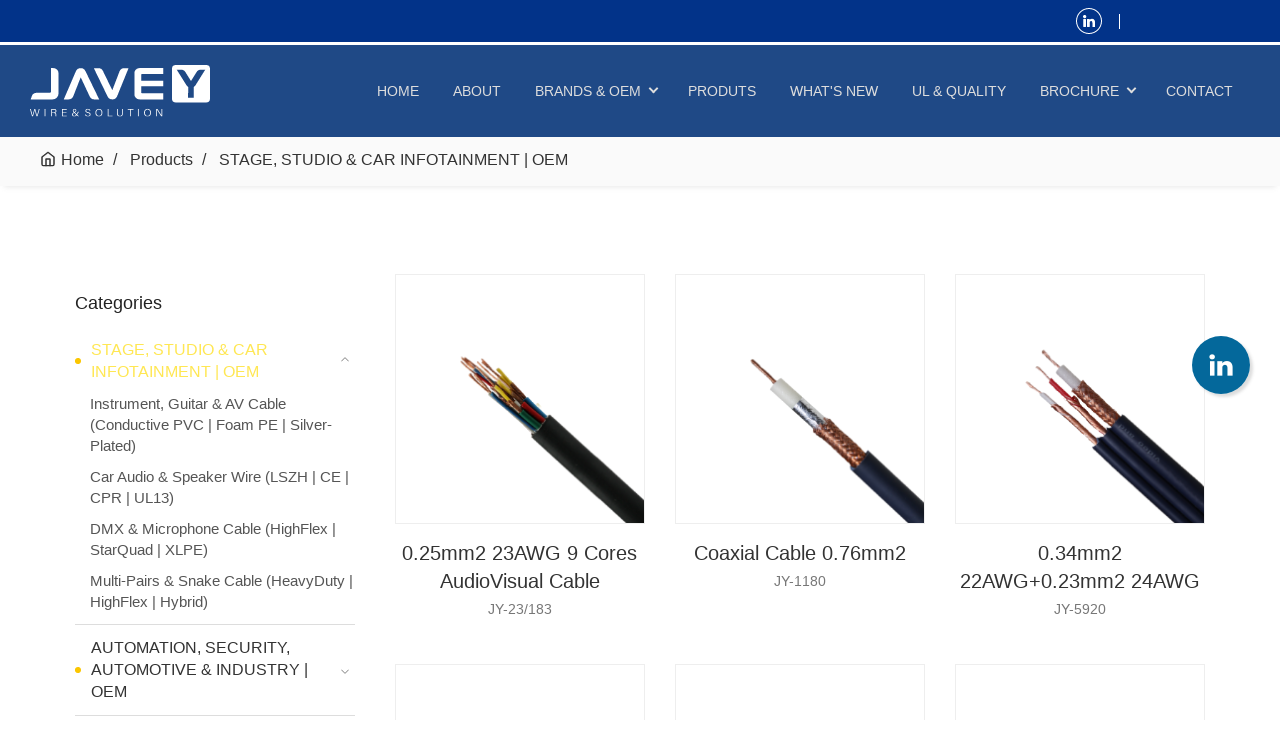

--- FILE ---
content_type: text/html; charset=UTF-8
request_url: https://www.javeyuan.com/Products/9?page=2
body_size: 36857
content:
<!doctype html>
<html lang="en">

<head>

<!-- ==============================================

META TAGS

=============================================== -->

<meta charset="UTF-8">

<meta name="viewport" content="width=device-width, initial-scale=1, maximum-scale=1">

<meta http-equiv="X-UA-Compatible" content="IE=edge">

<meta http-equiv="cache-control" content="no-cache">

<meta http-equiv="cache-control" content="no-store">

<meta http-equiv="EXPIRES" content="0">

<title>Taiwan Cable &amp; Wire Manufacture</title>

<meta name="viewport" content="width=device-width, initial-scale=1.0">

<meta name="description" content="Taiwan Wire &amp; Cable Supplier | Design and Manufacture | Since 1980
#Audiovisual#Automation#Automotive#Security#Surveillance" />

<meta name="keywords" content="Taiwan,Wire,Cable,Supplier,Design, Manufacture,Since 1980, ,Audiovisual,Automation,Automotive,Security,Surveillance
,UL2464,UL1015,UL1007,ULListed,ULCertificated,CSA,ETL, UL444,CM,CMR,CMP,CAT6,CAT6A,CAT7,CAT8,LAN,PatchCord,ELECTRIC,COAX,COAXIAL,MICROPHONE,DMX,XLR,STEREO,SPEAKER,STAGE,INSTRUMENT,GUITARCABLE,CONTROL,CONSTRUCTION,MARINE,PRIMARY, GPT,8AWG ,10AWG,12AWG,22AWG,24AWG,1.0mm2,1.5mm2,2.0mm2 ,Bulkcable,OFC,BareCopper,copper,Tinnedcopper,cableMAKER, MANUFACTURE,OEM,FACTORY,CTi,Wanlung,Elka,Sunrise,Taiui,Taiyu,Cable-Master,PCnet-Cable,javex,MIT,嘉原,嘉原電線" />
<meta itemprop="name" content="Taiwan Wire &amp; Cable Supplier | Design and Manufacture | Since 1980" />

<meta itemprop="image" content="https://www.javeyuan.com/image/data/1631778056_6142f508082b6.png" />

<meta itemprop="description" content="Taiwan Wire &amp; Cable Supplier | Design and Manufacture | Since 1980
#Audiovisual#Automation#Automotive#Security#Surveillance" />

<meta property="og:title" content="Taiwan Wire &amp; Cable Supplier | Design and Manufacture | Since 1980" />

<meta property="og:type" content="website" />

<meta property="og:url" content="https://www.javeyuan.com/Products/9?page=2" />

<meta property="og:image" content="https://www.javeyuan.com/image/data/1631778060_6142f50c72d85.png" />

<meta property="og:description" content="Taiwan Wire &amp; Cable Supplier | Design and Manufacture | Since 1980
#Audiovisual#Automation#Automotive#Security#Surveillance" />



<!-- ==============================================

FAVICON

=============================================== -->

<link rel="shortcut icon" href="/lazyweb/web/img/favicon.png">



<!-- ==============================================

CSS

=============================================== -->

<link rel="stylesheet" href="/lazyweb/web/css/main.css?1768700610">

<link rel="stylesheet" href="/lazyweb/web/css/web_menu.css?1768700610">

<link rel="stylesheet" href="/lazyweb/web/css/web_layout.css?1768700610">

<link rel="stylesheet" type="text/css" href="/lazyweb/web/css/slick.css?1768700610">

<link rel="stylesheet" href="/lazyweb/web/css/fancybox.css?1768700610">

<link rel="stylesheet" type="text/css" href="/lazyweb/web/css/imagelistexpander.css?1768700610">

<script type="text/javascript">

	function googleTranslateElementInit() {

		new google.translate.TranslateElement({pageLanguage: 'en', includedLanguages: 'en,es,ja,zh-TW', layout: google.translate.TranslateElement.InlineLayout.SIMPLE, autoDisplay: false}, 'google_translate_element');

	}

</script>



<script type="text/javascript" src="//translate.google.com/translate_a/element.js?cb=googleTranslateElementInit"></script>



<style>

    .goog-te-banner-frame.skiptranslate {

        display: none !important;

    }



    body {

        top: 0 !important;

    }

</style>




<!-- Global site tag (gtag.js) - Google Analytics -->

<script async src="https://www.googletagmanager.com/gtag/js?id=G-D3S3051LPP"></script>

<script>

    window.dataLayer = window.dataLayer || [];

    function gtag(){dataLayer.push(arguments);}

    gtag('js', new Date());



    gtag('config', 'G-D3S3051LPP');

</script>

<!-- End Google Tag Manager -->




<!-- Google tag (gtag.js) -->

<script async src="https://www.googletagmanager.com/gtag/js?id=AW-788693440"></script>

<script>

  window.dataLayer = window.dataLayer || [];

  function gtag(){dataLayer.push(arguments);}

  gtag('js', new Date());



  gtag('config', 'AW-788693440');

</script>







</head>

<body>
        <div class="fixed__social">                                <a href="https://www.linkedin.com/company/jave-yuan-electric-wire-co-ltd/?viewAsMember=true" class="fixed__social-btn fixed__social-btn--linkedin" target="_blank" rel="noopener noreferrer"></a>            </div>    <div class="fixed__top">        <div class="container2">            <div class="fixed__top-box">                                                <a href="https://www.linkedin.com/company/jave-yuan-electric-wire-co-ltd/?viewAsMember=true" class="fixed__top-link" target="_blank" rel="noopener noreferrer"></a>                <span></span>                                <div id="google_translate_element">                                                                            </div>            </div>        </div>    </div>    <!-- <header>        <div class="container">            <div class="h_left">                <div class="h_logo">                    <a href="https://www.javeyuan.com/">                        <img src="/lazyweb/web/img/logo.png">                    </a>                </div>            </div> -->            <!-- 這裡放語言 -->            <!-- <div class="h_right">            </div>        </div>    </header> -->    <div id="main_menu">        <nav>            <div class="container2">                <div class="logo">                    <a href="https://www.javeyuan.com/">                        <img src="/lazyweb/web/img/logo.svg?20241213">                    </a>                </div>                <div id="cssmenu">                    <ul>                                                                                    <li>                                    <a  href="https://www.javeyuan.com/">HOME</a>                                </li>                                                                                                                <li>                                    <a  href="https://www.javeyuan.com/About">ABOUT</a>                                </li>                                                                                                                <!-- 兩層樣式 -->                                <li class="has-sub">                                    <!-- 下層打開時加submenu-opened -->                                    <span></span>                                    <a href="https://www.javeyuan.com/Brands"  >                                        BRANDS &amp; OEM                                    </a>                                    <!-- 打開時加open -->                                    <ul>                                                                                <li>                                            <a  href="https://www.javeyuan.com/SoundSTREAM">                                                SoundStream / OEM                                            </a>                                        </li>                                                                                <li>                                            <a  href="https://www.javeyuan.com/PolySTAR">                                                PolyStar / OEM                                            </a>                                        </li>                                                                                <li>                                            <a  href="https://www.javeyuan.com/OEM-Customized">                                                Customization / OEM                                            </a>                                        </li>                                                                                <li>                                            <a  href="https://www.javeyuan.com/JAVEX">                                                JAVEX                                            </a>                                        </li>                                                                            </ul>                                </li>                                                                                                                <li>                                    <a  href="https://www.javeyuan.com/Products/9#category">PRODUTS</a>                                </li>                                                                                                                <li>                                    <a  href="https://www.javeyuan.com/News">WHAT'S NEW</a>                                </li>                                                                                                                <li>                                    <a  href="https://www.javeyuan.com/Quality">UL &amp; QUALITY</a>                                </li>                                                                                                                <!-- 兩層樣式 -->                                <li class="has-sub">                                    <!-- 下層打開時加submenu-opened -->                                    <span></span>                                    <a href="https://drive.google.com/file/d/1oohEI3H8uywc03CfXEhy6virwXirtNHu/view?usp=sharing" target="_blank" rel="noopener noreferrer" >                                        BROCHURE                                    </a>                                    <!-- 打開時加open -->                                    <ul>                                                                                <li>                                            <a target="_blank" rel="noopener noreferrer" href="https://javeyuan.com/files/JAVEY_Audio_Industrial_Brochure_2022_compressed_compressed.pdf">                                                JAVE Y. Product Catalog                                            </a>                                        </li>                                                                                <li>                                            <a target="_blank" rel="noopener noreferrer" href="https://www.javeyuan.com/files/JAVEX-audio-cable%20brochure_Mar24_final.pdf">                                                Stage, Studio &amp; Car Infotainment                                            </a>                                        </li>                                                                                <li>                                            <a target="_blank" rel="noopener noreferrer" href="https://javeyuan.com/files/JAVEX-automation_security_brochure_1129_print_compressed.pdf">                                                Automation, Security &amp; Automotive                                            </a>                                        </li>                                                                            </ul>                                </li>                                                                                                                <li>                                    <a  href="https://www.javeyuan.com/Contact">CONTACT</a>                                </li>                                                                                                </ul>                </div>            </div>        </nav>        <div class="window-check"></div>    </div>
    <main class="pages">
        <section class="navigate">
            <div class="page-container">
                <li>
                    <a href="https://www.javeyuan.com/">Home</a>
                </li>
                <li>
                    <a href="javascript:;">Products</a>
                </li>
                <li>
                    <a href="javascript:;">STAGE, STUDIO &amp; CAR INFOTAINMENT | OEM</a>
                </li>
            </div>
        </section>

        <section class="product-list">
            <div class="container">
                <div class="product-list__block">
                    <div class="product-category ">
                        <div class="product-category__block">
                            <div class="product-category__title" id="category">
                                Categories
                            </div>

                            <div class="product-category__list">
                                
                                    <div class="product-category__btn product-category__btn--sub">
                                        <a href="https://www.javeyuan.com/Products/9" class="product-category__link product-category--active">
                                            STAGE, STUDIO &amp; CAR INFOTAINMENT | OEM
                                        </a>
                                        
                                            <a class="product-category__switch"></a>
                                            <div class="product-category__sub">
                                                
                                                    <div class="product-category__lv2 ">
                                                        <a href="https://www.javeyuan.com/Products/60" class="product-category__lv2-link ">
                                                            Instrument, Guitar &amp; AV Cable (Conductive PVC | Foam PE | Silver-Plated)
                                                        </a>
                                                        
                                                    </div>
                                                
                                                    <div class="product-category__lv2 ">
                                                        <a href="https://www.javeyuan.com/Products/59" class="product-category__lv2-link ">
                                                            Car Audio &amp; Speaker Wire (LSZH | CE | CPR | UL13)
                                                        </a>
                                                        
                                                    </div>
                                                
                                                    <div class="product-category__lv2 ">
                                                        <a href="https://www.javeyuan.com/Products/79" class="product-category__lv2-link ">
                                                            DMX &amp; Microphone Cable (HighFlex | StarQuad | XLPE)
                                                        </a>
                                                        
                                                    </div>
                                                
                                                    <div class="product-category__lv2 ">
                                                        <a href="https://www.javeyuan.com/Products/67" class="product-category__lv2-link ">
                                                            Multi-Pairs &amp; Snake Cable (HeavyDuty | HighFlex | Hybrid)
                                                        </a>
                                                        
                                                    </div>
                                                
                                            </div>
                                        
                                    </div>
                                
                                    <div class="product-category__btn product-category__btn--sub">
                                        <a href="https://www.javeyuan.com/Products/25" class="product-category__link ">
                                            AUTOMATION, SECURITY, AUTOMOTIVE &amp; INDUSTRY | OEM
                                        </a>
                                        
                                            <a class="product-category__switch"></a>
                                            <div class="product-category__sub">
                                                
                                                    <div class="product-category__lv2 ">
                                                        <a href="https://www.javeyuan.com/Products/90" class="product-category__lv2-link ">
                                                            UL Style, KIV &amp; Control Wire (UL2464 | UL1015 | UL AWM) 
                                                        </a>
                                                        
                                                    </div>
                                                
                                                    <div class="product-category__lv2 ">
                                                        <a href="https://www.javeyuan.com/Products/91" class="product-category__lv2-link ">
                                                            SDI Coaxial &amp; CCTV Siamese Cable (PoC | 75/50 Ohms | 6G/12G) 
                                                        </a>
                                                        
                                                    </div>
                                                
                                                    <div class="product-category__lv2 ">
                                                        <a href="https://www.javeyuan.com/Products/92" class="product-category__lv2-link ">
                                                            Robot, Power &amp; Car GPT Cable (TPE | FEP | TPU | PUR | Silicone)
                                                        </a>
                                                        
                                                    </div>
                                                
                                                    <div class="product-category__lv2 product-category__lv2--sub">
                                                        <a href="https://www.javeyuan.com/Products/110" class="product-category__lv2-link ">
                                                            Industrial &amp; Specialty Wire
                                                        </a>
                                                        
                                                            <a class="product-category__lv2-switch"></a>
                                                            <div class="product-category__lv2-sub">
                                                                
                                                                    <a href="https://www.javeyuan.com/Products/111" class="product-category__lv3-link ">
                                                                        Marine, Irrigation (Waterproof | Anti-Oil | HighTemp)
                                                                    </a>
                                                                
                                                                    <a href="https://www.javeyuan.com/Products/112" class="product-category__lv3-link ">
                                                                        Boundary Wire (Stranded TC | FiberGlass | Armored)
                                                                    </a>
                                                                
                                                                    <a href="https://www.javeyuan.com/Products/113" class="product-category__lv3-link ">
                                                                        Solar Cable (PV Wire &amp; Connector | Panel Extension)
                                                                    </a>
                                                                
                                                            </div>
                                                        
                                                    </div>
                                                
                                                    <div class="product-category__lv2 product-category__lv2--sub">
                                                        <a href="https://www.javeyuan.com/Products/93" class="product-category__lv2-link ">
                                                            LAN &amp; PoE Cable (CAT6 l CAT6A l CAT8)
                                                        </a>
                                                        
                                                            <a class="product-category__lv2-switch"></a>
                                                            <div class="product-category__lv2-sub">
                                                                
                                                                    <a href="https://www.javeyuan.com/Products/107" class="product-category__lv3-link ">
                                                                        Outdoor | Low-Temp 
                                                                    </a>
                                                                
                                                                    <a href="https://www.javeyuan.com/Products/95" class="product-category__lv3-link ">
                                                                        UL CMX l CMP l CMR Certified
                                                                    </a>
                                                                
                                                                    <a href="https://www.javeyuan.com/Products/96" class="product-category__lv3-link ">
                                                                        LSZH | CPR l CE Certified
                                                                    </a>
                                                                
                                                            </div>
                                                        
                                                    </div>
                                                
                                            </div>
                                        
                                    </div>
                                
                                    <div class="product-category__btn ">
                                        <a href="https://www.javeyuan.com/Products/94" class="product-category__link ">
                                            SOLUTION &amp; CONNECTOR | JAVEX
                                        </a>
                                        
                                    </div>
                                

                            </div>
                        </div>
                        
                    </div>

                    <div class="product-list__box">
                        
                        
                            <a href="https://www.javeyuan.com/Products/inside/5?category_id=9" class="product-list__item">
                                <div class="product-list__img" style="background-image: url('https://www.javeyuan.com/image/data/1627441641_6100c9e96dcae.png');"></div>
                                <div class="product-list__name">
                                    0.25mm2 23AWG 9 Cores AudioVisual Cable
                                </div>
                                <div class="product-list__model">
                                    JY-23/183
                                </div>
                            </a>
                        
                            <a href="https://www.javeyuan.com/Products/inside/15?category_id=9" class="product-list__item">
                                <div class="product-list__img" style="background-image: url('https://www.javeyuan.com/image/data/1627443220_6100d014e5261.png');"></div>
                                <div class="product-list__name">
                                    Coaxial Cable 0.76mm2
                                </div>
                                <div class="product-list__model">
                                    JY-1180
                                </div>
                            </a>
                        
                            <a href="https://www.javeyuan.com/Products/inside/16?category_id=9" class="product-list__item">
                                <div class="product-list__img" style="background-image: url('https://www.javeyuan.com/image/data/1627443307_6100d06bec13c.png');"></div>
                                <div class="product-list__name">
                                    0.34mm2 22AWG+0.23mm2 24AWG
                                </div>
                                <div class="product-list__model">
                                    JY-5920
                                </div>
                            </a>
                        
                            <a href="https://www.javeyuan.com/Products/inside/17?category_id=9" class="product-list__item">
                                <div class="product-list__img" style="background-image: url('https://www.javeyuan.com/image/data/1627443420_6100d0dcd5b83.png');"></div>
                                <div class="product-list__name">
                                    0.14mm2 26AWG
                                </div>
                                <div class="product-list__model">
                                    JY-1166
                                </div>
                            </a>
                        
                            <a href="https://www.javeyuan.com/Products/inside/20?category_id=9" class="product-list__item">
                                <div class="product-list__img" style="background-image: url('https://www.javeyuan.com/image/data/1627444008_6100d32808fa4.png');"></div>
                                <div class="product-list__name">
                                    0.14mm2 26AWG
                                </div>
                                <div class="product-list__model">
                                    JY-1199
                                </div>
                            </a>
                        
                            <a href="https://www.javeyuan.com/Products/inside/21?category_id=9" class="product-list__item">
                                <div class="product-list__img" style="background-image: url('https://www.javeyuan.com/image/data/1627444131_6100d3a3a5fc8.png');"></div>
                                <div class="product-list__name">
                                    0.10mm2 27AWG
                                </div>
                                <div class="product-list__model">
                                    JY-1066-4
                                </div>
                            </a>
                        
                            <a href="https://www.javeyuan.com/Products/inside/22?category_id=9" class="product-list__item">
                                <div class="product-list__img" style="background-image: url('https://www.javeyuan.com/image/data/1627444290_6100d44230580.png');"></div>
                                <div class="product-list__name">
                                    0.10mm2 27AWG
                                </div>
                                <div class="product-list__model">
                                    JY-1066-3
                                </div>
                            </a>
                        
                            <a href="https://www.javeyuan.com/Products/inside/23?category_id=9" class="product-list__item">
                                <div class="product-list__img" style="background-image: url('https://www.javeyuan.com/image/data/1627633655_6103b7f7d3b3d.png');"></div>
                                <div class="product-list__name">
                                    Ultra Low Capacitance Cable (JY-8066)
                                </div>
                                <div class="product-list__model">
                                    JY-8066
                                </div>
                            </a>
                        
                            <a href="https://www.javeyuan.com/Products/inside/24?category_id=9" class="product-list__item">
                                <div class="product-list__img" style="background-image: url('https://www.javeyuan.com/image/data/1627633917_6103b8fda8efc.png');"></div>
                                <div class="product-list__name">
                                    Ultra Low Capacitance Cable (JY-8022)
                                </div>
                                <div class="product-list__model">
                                    JY-8022
                                </div>
                            </a>
                        
                            <a href="https://www.javeyuan.com/Products/inside/25?category_id=9" class="product-list__item">
                                <div class="product-list__img" style="background-image: url('https://www.javeyuan.com/image/data/1627634153_6103b9e978cbe.png');"></div>
                                <div class="product-list__name">
                                    0.14mm2 26AWG
                                </div>
                                <div class="product-list__model">
                                    JY-1188
                                </div>
                            </a>
                        
                            <a href="https://www.javeyuan.com/Products/inside/27?category_id=9" class="product-list__item">
                                <div class="product-list__img" style="background-image: url('https://www.javeyuan.com/image/data/1627634376_6103bac83c59d.png');"></div>
                                <div class="product-list__name">
                                    0.10mm2 27AWG
                                </div>
                                <div class="product-list__model">
                                    JY-1066
                                </div>
                            </a>
                        
                            <a href="https://www.javeyuan.com/Products/inside/30?category_id=9" class="product-list__item">
                                <div class="product-list__img" style="background-image: url('https://www.javeyuan.com/image/data/1627634840_6103bc98e480c.png');"></div>
                                <div class="product-list__name">
                                    LSZH 2X0.0.75mm2 Cable
                                </div>
                                <div class="product-list__model">
                                    JY-01626
                                </div>
                            </a>
                        

                        <div class="product__paging-list">
                            
                                <a href="https://www.javeyuan.com/Products/9?page=1" class="product__paging-left product__paging"></a>
                            
                            
                                
                                    <a href="https://www.javeyuan.com/Products/9?page=1" class="product__paging">1</a>
                                
                            
                                
                                    <a href="javascript:;" class="product__paging active">2</a>
                                
                            
                                
                                    <a href="https://www.javeyuan.com/Products/9?page=3" class="product__paging">3</a>
                                
                            
                                
                                    <a href="https://www.javeyuan.com/Products/9?page=4" class="product__paging">4</a>
                                
                            
                                
                                    <a href="https://www.javeyuan.com/Products/9?page=5" class="product__paging">5</a>
                                
                            
                                
                                    <a href="https://www.javeyuan.com/Products/9?page=6" class="product__paging">6</a>
                                
                            
                                
                                    <a href="https://www.javeyuan.com/Products/9?page=7" class="product__paging">7</a>
                                
                            
                                
                                    <a href="https://www.javeyuan.com/Products/9?page=8" class="product__paging">8</a>
                                
                            
                                
                                    <a href="https://www.javeyuan.com/Products/9?page=9" class="product__paging">9</a>
                                
                            
                            
                                <a href="https://www.javeyuan.com/Products/9?page=9" class="product__paging-right product__paging"></a>
                            
                        </div>
                    </div>
                </div>
            </div>
        </section>
    </main>

        <footer class="footer">

        <div class="page-container">

            <div class="footer__info">

                <p class="footer__info-company">Jave Yuan Electric Wire Co., Ltd.</p>

                <!--<a class="footer__info-mail" href="mailto:info@javeyuan.com" onclick="gtag_report_conversion('https://www.javeyuan.com/')">info@javeyuan.com</a>-->

                <a class="footer__info-mail" href="mailto:info@javeyuan.com" onclick="gtag_report_conversion('https://www.javeyuan.com/')">info@javeyuan.com</a>

                <a class="footer__info-tel" href="tel:+88634398788" onclick="gtag_report_conversion('https://www.javeyuan.com/')">+886-3-4398788</a>

                <p class="footer__info-addr">No. 235, Nanping Rd., Pingzhen Dist., Taoyuan City, 324039, Taiwan</p>

            </div>

            <div class="footer__imgbox">

                <img class="footer__imgbox-logo" src="/lazyweb/web/img/logo2.svg?20241213" alt="">

                 

             
            </div>

        </div>



        <div class="footer__copyright">

            Copyright © 2026 Jave Yuan Electric Wire Co., Ltd. All Rights Reserved.

        </div>

    </footer>

    

<!-- Event snippet for 電話聯繫 conversion page

In your html page, add the snippet and call gtag_report_conversion when someone clicks on the chosen link or button. -->

<script>

function gtag_report_conversion(url) {

  var callback = function () {

    if (typeof(url) != 'undefined') {

      window.location = url;

    }

  };

  gtag('event', 'conversion', {

      'send_to': 'AW-788693440/cZJOCNDOyYYZEMCDivgC',

      'event_callback': callback

  });

  

  

  gtag('event', 'conversion', {

      'send_to': 'AW-788693440/IbKnCM3OyYYZEMCDivgC',

      'event_callback': callback

  });

  return false;

}

</script>








    <script src="/lazyweb/web/js/jquery.js?1768700610"></script><script src="/lazyweb/web/js/main.js?1768700610"></script><script type="text/javascript" src="/lazyweb/web/js/slick.js?1768700610"></script><script src="/lazyweb/web/js/svg_convert.js"></script>
</body>

</html>

--- FILE ---
content_type: text/css
request_url: https://www.javeyuan.com/lazyweb/web/css/main.css?1768700610
body_size: 114369
content:
@charset "UTF-8";
html, body, div, span, applet, object, iframe, h1, h2, h3, h4, h5, h6, p, blockquote, pre, a, button, abbr, acronym, address, big, cite, code, del, dfn, em, font, img, ins, kbd, q, s, samp, small, strike, strong, sub, sup, tt, ar, b, u, i, center, dl, dt, dd, ol, ul, li, fieldset, form, label, legend, table, input, select, textarea, caption, tbody, tfoot, thead, tr, th, td, nav, section {
  margin: 0;
  padding: 0;
  border: 0;
  outline: 0;
  vertical-align: top;
  -webkit-box-sizing: border-box;
          box-sizing: border-box;
  -webkit-backface-visibility: hidden;
          backface-visibility: hidden;
  -webkit-tap-highlight-color: transparent;
}

body {
  position: relative;
  font-family: "Montserrat", "Microsoft JhengHei", sans-serif;
  font-size: 16px;
  font-weight: 400;
  line-height: 1.7;
  color: #777;
  overflow-x: hidden;
}

img {
  max-width: 100%;
  vertical-align: middle;
  -webkit-touch-callout: none;
  -webkit-user-select: none;
  -moz-user-select: none;
  -ms-user-select: none;
  user-select: none;
}

button, input, select, textarea {
  display: block;
  -webkit-appearance: none;
     -moz-appearance: none;
          appearance: none;
  outline: none;
}

a {
  cursor: pointer;
  text-decoration: none;
}

a:hover, a:focus, a:active {
  text-decoration: none;
}

ul, ol {
  list-style: none;
}

*::-webkit-input-placeholder {
  color: #aaa;
}

*::-moz-placeholder {
  color: #aaa;
}

*:-ms-input-placeholder {
  color: #aaa;
}

*::-ms-input-placeholder {
  color: #aaa;
}

*::placeholder {
  color: #aaa;
}

*:-ms-input-placeholder {
  color: #aaa;
}

*::-ms-input-placeholder {
  color: #aaa;
}

.wrapper {
  width: 100%;
  overflow: hidden;
  position: relative;
}
.wrapper .navigate {
  float: none;
}

@media (min-width: 1921px) {
  .navigate li {
    font-size: 0.83vw;
  }
}
.navigate li:first-child a::before {
  content: "";
  width: 16px;
  height: 16px;
  margin-right: 5px;
  display: inline-block;
  vertical-align: text-top;
  background-image: url(../img/home.svg);
  background-position: center;
  background-size: cover;
  background-repeat: no-repeat;
}
@media (min-width: 1921px) {
  .navigate li:first-child a::before {
    width: 0.83vw;
    height: 0.83vw;
  }
}

.container {
  position: relative;
  width: 100%;
  max-width: 1170px;
  padding: 0 20px;
  margin: 0 auto;
}
@media (min-width: 1921px) {
  .container {
    max-width: 2000px;
  }
}

.container2 {
  position: relative;
  width: 100%;
  padding: 0 30px;
  margin: 0 auto;
}

main {
  padding-top: 92px;
}
@media (max-width: 1024px) {
  main {
    padding-top: 80px;
  }
}
@media (max-width: 576px) {
  main {
    padding-top: 60px;
  }
}
@media (min-width: 1921px) {
  main.pages {
    padding-top: calc(92px + 0.5vw);
  }
}
@media (max-width: 991px) {
  main.pages {
    padding-top: 80px;
  }
}
@media (max-width: 576px) {
  main.pages {
    padding-top: 60px;
  }
}

.contact__success {
  position: fixed;
  top: 50%;
  left: 50%;
  width: calc(100vw - 30px);
  max-width: 300px;
  padding: 10px;
  font-size: 14px;
  font-weight: 400;
  line-height: 1.7;
  color: #fff;
  text-align: center;
  background-color: #39b54a;
  -webkit-box-shadow: 0 0 10px rgba(57, 181, 74, 0.7);
  box-shadow: 0 0 10px rgba(57, 181, 74, 0.7);
  -webkit-transform: translate(-50%, -50%);
  -ms-transform: translate(-50%, -50%);
  transform: translate(-50%, -50%);
  z-index: 999999;
  -webkit-animation: msgAniamtion 0.8s;
  animation: msgAniamtion 0.8s;
}

.contact__error {
  position: fixed;
  top: 50%;
  left: 50%;
  width: calc(100vw - 30px);
  max-width: 300px;
  padding: 10px;
  font-size: 14px;
  font-weight: 400;
  line-height: 1.7;
  color: #fff;
  text-align: center;
  background-color: #c30d23;
  -webkit-box-shadow: 0 0 10px rgba(195, 13, 35, 0.7);
  box-shadow: 0 0 10px rgba(195, 13, 35, 0.7);
  -webkit-transform: translate(-50%, -50%);
  -ms-transform: translate(-50%, -50%);
  transform: translate(-50%, -50%);
  z-index: 999999;
  -webkit-animation: msgAniamtion 0.8s;
  animation: msgAniamtion 0.8s;
}

@-webkit-keyframes msgAniamtion {
  margin-top: 50px;
  opacity: 0;
  margin-top: 0px;
  opacity: 1;
}
@keyframes msgAniamtion {
  from {
    margin-top: 50px;
    opacity: 0;
  }
  to {
    margin-top: 0px;
    opacity: 1;
  }
}
.fixed__social {
  width: 58px;
  position: fixed;
  top: 50%;
  right: 30px;
  z-index: 999;
}
@media (min-width: 1921px) {
  .fixed__social {
    width: 3vw;
    height: 3vw;
  }
}
@media (min-width: 992px) {
  .fixed__social {
    -webkit-transform: translateY(-50%);
        -ms-transform: translateY(-50%);
            transform: translateY(-50%);
  }
}
@media (max-width: 991px) {
  .fixed__social {
    width: 36px;
    top: auto;
    bottom: 80px;
    right: 20px;
  }
}
.fixed__social-btn {
  width: 58px;
  height: 58px;
  overflow: hidden;
  display: block;
  border-radius: 50%;
  -webkit-box-shadow: 3px 3px 3px rgba(84, 84, 84, 0.2);
          box-shadow: 3px 3px 3px rgba(84, 84, 84, 0.2);
}
@media (min-width: 1921px) {
  .fixed__social-btn {
    width: 3.02vw;
    height: 3.02vw;
  }
}
@media (max-width: 991px) {
  .fixed__social-btn {
    width: 36px;
    height: 36px;
    border-radius: 50%;
    -webkit-box-shadow: none;
            box-shadow: none;
  }
}
@media (max-width: 991px) {
  .fixed__social-btn:hover {
    -webkit-box-shadow: none;
            box-shadow: none;
  }
}
.fixed__social-btn--fb {
  margin-top: 8px;
  background-image: url(../img/icons-social.png);
  background-size: 150px 1000px;
  background-repeat: no-repeat;
  background-position: -1px -260px;
}
@media (min-width: 1921px) {
  .fixed__social-btn--fb {
    background-position: -1px -13.5vw;
    background-size: 7.81vw 52.08vw;
  }
}
@media (max-width: 991px) {
  .fixed__social-btn--fb {
    margin-top: 5px;
    background-size: 90px 600px;
    background-repeat: no-repeat;
    background-position: 0 -156px;
  }
}
.fixed__social-btn--line {
  margin-top: 10px;
  background-image: url(../img/icons-social.png);
  background-size: 150px 1000px;
  background-repeat: no-repeat;
  background-position: -62px -260px;
}
@media (min-width: 1921px) {
  .fixed__social-btn--line {
    background-position: -3.22vw -13.5vw;
    background-size: 7.81vw 52.08vw;
  }
}
@media (max-width: 991px) {
  .fixed__social-btn--line {
    margin-top: 5px;
    background-size: 90px 600px;
    background-repeat: no-repeat;
    background-position: -36.6px -156px;
  }
}
.fixed__social-btn--linkedin {
  margin-top: 10px;
  background-image: url(../img/link-social.png);
  background-size: 64px 64px;
  background-repeat: no-repeat;
  background-position: center;
}
@media (min-width: 1921px) {
  .fixed__social-btn--linkedin {
    background-size: contain;
  }
}
@media (max-width: 991px) {
  .fixed__social-btn--linkedin {
    margin-top: 5px;
    background-size: 40px 40px;
  }
}
.fixed__top {
  width: 100%;
  padding: 6px 0;
  background-color: #023389;
}
.fixed__top-box {
  width: 100%;
  display: -webkit-box;
  display: -ms-flexbox;
  display: flex;
  -webkit-box-pack: end;
      -ms-flex-pack: end;
          justify-content: flex-end;
  -webkit-box-align: center;
      -ms-flex-align: center;
          align-items: center;
}
.fixed__top-box > span {
  width: 1px;
  height: 15px;
  background-color: #fff;
  display: inline-block;
  vertical-align: middle;
}
.fixed__top-link {
  width: 30px;
  height: 30px;
  margin-right: 15px;
  background-image: url(../img/top_link.svg);
  background-position: center;
  background-repeat: no-repeat;
  background-size: cover;
}
@media (min-width: 1921px) {
  .fixed__top-link {
    width: 36px;
    height: 36px;
  }
}
.fixed__top-link--fb {
  width: 26px;
  height: 26px;
  margin-right: 10px;
  background-image: url(../img/fb-icon.svg);
  background-size: 14px;
  border: 1px solid #fff;
  border-radius: 50%;
}
@media (min-width: 1921px) {
  .fixed__top-link--fb {
    width: 31.2px;
    height: 31.2px;
  }
}
.fixed__top #google_translate_element {
  max-width: 120px;
  width: 100%;
  margin-left: 10px;
  position: relative;
  z-index: 100;
}
.fixed__top .goog-te-gadget-simple {
  max-width: 100px;
  width: 100%;
  background-color: transparent !important;
  border: transparent !important;
  padding: 0 0 0 5px !important;
  font-size: 1rem !important;
  line-height: 2rem !important;
  display: inline-block;
  cursor: pointer;
  position: relative;
  -webkit-transition-property: top;
  -o-transition-property: top;
  transition-property: top;
}
@media (min-width: 1921px) {
  .fixed__top .goog-te-gadget-simple {
    font-size: 24px !important;
  }
}
.fixed__top .goog-te-menu2 {
  max-width: 120px;
  width: 100%;
}
.fixed__top .goog-te-gadget-icon {
  display: none !important;
}
.fixed__top .goog-te-menu-value {
  margin: 0;
  color: #fff !important;
}
.fixed__top .goog-te-menu-value span:nth-child(3) {
  border: 0 !important;
}
.fixed__top .goog-te-menu-value span[aria-hidden=true] {
  display: none;
}
.fixed__top .goog-te-banner-frame.skiptranslate {
  display: none !important;
}
@media (min-width: 1921px) {
  .fixed__top .goog-te-menu2-item {
    font-size: 24px !important;
  }
}

.editor-style1 {
  width: 100%;
  margin: 70px 0;
}
@media (max-width: 991px) {
  .editor-style1 {
    margin: 40px 0;
  }
}
@media (min-width: 1921px) {
  .editor-style1 {
    font-size: 0.83vw;
  }
}
.editor-style1__title {
  margin: 0.67em 0;
  padding: 15px 0;
  font-size: 2.5rem;
  font-weight: 400;
  text-align: center;
  color: #000;
}
@media (min-width: 1921px) {
  .editor-style1__title {
    font-size: 2.083vw;
  }
}
.editor-style1__img {
  width: 100%;
}
.editor-style1__img img {
  margin: auto;
  display: block;
}
.editor-style1__text {
  width: 100%;
  padding: 10px 0;
  font-size: 16px;
  color: #000;
  line-height: 1.5;
  text-align: center;
}
@media (min-width: 1921px) {
  .editor-style1__text {
    font-size: 0.83vw;
  }
}
@media (max-width: 767px) {
  .editor-style1__text {
    font-size: 14px;
  }
}
@media (min-width: 1921px) {
  .editor-style1 .gallery-items {
    text-align: center;
  }
}
.editor-style2 {
  width: 100%;
  margin: 70px 0;
  position: relative;
}
@media (max-width: 991px) {
  .editor-style2 {
    margin: 40px 0;
  }
}
.editor-style2 .gallery-expander-contents div.close {
  top: -30px;
}
.editor-style3 {
  width: 100%;
  margin: 70px 0;
}
@media (max-width: 991px) {
  .editor-style3 {
    margin: 40px 0;
  }
}
.editor-style3__title {
  margin: 0.67em 0;
  padding: 15px 0;
  font-size: 2.5rem;
  font-weight: 400;
  text-align: center;
  color: #000;
}
.editor-style3__box {
  width: 100%;
  margin-top: 40px;
  display: -webkit-box;
  display: -ms-flexbox;
  display: flex;
  color: #000;
}
@media (max-width: 767px) {
  .editor-style3__box {
    -ms-flex-wrap: wrap;
        flex-wrap: wrap;
  }
}
.editor-style3__left {
  padding-right: 60px;
  border-right: 6px solid #FFAB05;
  font-size: 28px;
  font-weight: 500;
}
@media (max-width: 767px) {
  .editor-style3__left {
    padding-right: 0;
    padding-bottom: 20px;
    border-right: 0;
    border-bottom: 3px solid #FFAB05;
    font-size: 25px;
  }
}
.editor-style3__right {
  padding-left: 60px;
  font-size: 16px;
  font-weight: 400;
}
@media (max-width: 767px) {
  .editor-style3__right {
    padding-top: 20px;
    padding-left: 0;
  }
}

#main_menu {
  width: 100%;
  background-color: #1F4986;
  position: absolute;
  top: 45px;
  left: 0;
  z-index: 100;
}
@media (min-width: 1921px) {
  #main_menu {
    top: 48px;
  }
}
#main_menu.fixed {
  position: fixed;
  top: 0;
}
#main_menu nav {
  height: auto;
  padding: 20px 0;
  background-color: #1F4986;
  float: none;
}
@media (max-width: 1024px) {
  #main_menu nav {
    height: 80px;
    padding-top: 23px;
    padding-bottom: 0;
    float: left;
    background: transparent;
  }
}
@media (max-width: 576px) {
  #main_menu nav {
    height: 60px;
  }
}
#main_menu .container2 {
  width: 100%;
  display: -webkit-box;
  display: -ms-flexbox;
  display: flex;
  -webkit-box-pack: justify;
      -ms-flex-pack: justify;
          justify-content: space-between;
  -webkit-box-align: center;
      -ms-flex-align: center;
          align-items: center;
}
@media (max-width: 1024px) {
  #main_menu .container2 {
    -ms-flex-wrap: wrap;
        flex-wrap: wrap;
  }
}
#main_menu .logo {
  width: 180px;
  z-index: 1;
}
@media (min-width: 1921px) {
  #main_menu .logo {
    width: 9.37vw;
  }
}
@media (max-width: 1024px) {
  #main_menu .logo {
    width: 160px;
    position: relative;
    bottom: 7px;
  }
}
@media (max-width: 576px) {
  #main_menu .logo {
    width: 120px;
    bottom: 10px;
  }
}
#main_menu .window-check {
  display: none;
}
@media (max-width: 1024px) {
  #main_menu .window-check {
    display: block;
  }
}

#cssmenu {
  width: auto !important;
  float: none;
  background: transparent !important;
}
@media (max-width: 1024px) {
  #cssmenu {
    width: 100% !important;
    float: left;
    bottom: 50px;
  }
}
@media (max-width: 575px) {
  #cssmenu {
    bottom: 56px;
  }
}
#cssmenu.small-screen #menu-button {
  font-size: 0 !important;
  width: 34px;
  height: 34px;
  margin-right: 0;
  margin-left: auto;
}
@media (max-width: 576px) {
  #cssmenu.small-screen #menu-button {
    top: 10px;
  }
}
#cssmenu.small-screen #menu-button:before, #cssmenu.small-screen #menu-button:after {
  right: 7px !important;
}
#cssmenu.small-screen #menu-button:before {
  top: 11px !important;
}
#cssmenu.small-screen #menu-button:after {
  top: 17px !important;
}
@media (max-width: 1024px) {
  #cssmenu > ul {
    background: #000;
    top: 27px;
  }
}
@media (max-width: 576px) {
  #cssmenu > ul {
    top: 24px;
  }
}
@media (max-width: 1400px) {
  #cssmenu > ul > li > a {
    font-size: 14px !important;
  }
}
@media (max-width: 1200px) {
  #cssmenu > ul > li > a {
    padding: 16px 10px !important;
    font-size: 13.5px !important;
  }
}
@media (max-width: 1024px) {
  #cssmenu > ul > li.has-sub > a {
    padding-right: 17px !important;
  }
}

.footer {
  width: 100%;
  padding-bottom: 0;
  background-color: #fff;
  -webkit-box-shadow: 0 0 10px 0 rgba(238, 238, 238, 0.5);
          box-shadow: 0 0 10px 0 rgba(238, 238, 238, 0.5);
}
.footer__info {
  padding: 60px 0 40px;
  font-size: 14px;
  font-weight: 400;
  line-height: 1.8em;
  display: -webkit-box;
  display: -ms-flexbox;
  display: flex;
  -webkit-box-pack: justify;
      -ms-flex-pack: justify;
          justify-content: space-between;
  -ms-flex-wrap: wrap;
      flex-wrap: wrap;
}
@media (min-width: 1921px) {
  .footer__info {
    font-size: 0.72vw;
  }
}
@media (max-width: 991px) {
  .footer__info {
    padding: 30px 0 20px;
  }
}
.footer__info p, .footer__info a {
  color: #333;
}
@media (max-width: 1200px) {
  .footer__info p, .footer__info a {
    width: 50%;
  }
}
@media (max-width: 767px) {
  .footer__info p, .footer__info a {
    width: 100%;
    text-align: center;
  }
}
.footer__info-company::before {
  content: "";
  width: 16px;
  height: 16px;
  margin-right: 5px;
  display: inline-block;
  vertical-align: middle;
  background-image: url(../img/company-icon.svg);
  background-position: center;
  background-repeat: no-repeat;
  background-size: cover;
}
@media (min-width: 1921px) {
  .footer__info-company::before {
    width: 0.83vw;
    height: 0.83vw;
  }
}
.footer__info-mail::before {
  content: "";
  width: 16px;
  height: 16px;
  margin-right: 5px;
  display: inline-block;
  vertical-align: middle;
  background-image: url(../img/mail-icon.svg);
  background-position: center;
  background-repeat: no-repeat;
  background-size: cover;
}
@media (min-width: 1921px) {
  .footer__info-mail::before {
    width: 0.83vw;
    height: 0.83vw;
  }
}
.footer__info-tel::before {
  content: "";
  width: 16px;
  height: 16px;
  margin-right: 5px;
  display: inline-block;
  vertical-align: middle;
  background-image: url(../img/phone-icon.svg);
  background-position: center;
  background-repeat: no-repeat;
  background-size: cover;
}
@media (min-width: 1921px) {
  .footer__info-tel::before {
    width: 0.83vw;
    height: 0.83vw;
  }
}
.footer__info-addr::before {
  content: "";
  width: 16px;
  height: 16px;
  margin-right: 5px;
  display: inline-block;
  vertical-align: middle;
  background-image: url(../img/addr.svg);
  background-position: center;
  background-repeat: no-repeat;
  background-size: cover;
}
@media (min-width: 1921px) {
  .footer__info-addr::before {
    width: 0.83vw;
    height: 0.83vw;
  }
}
.footer__imgbox {
  width: 100%;
  display: -webkit-box;
  display: -ms-flexbox;
  display: flex;
  -webkit-box-align: center;
      -ms-flex-align: center;
          align-items: center;
  -webkit-box-pack: center;
      -ms-flex-pack: center;
          justify-content: center;
}
@media (max-width: 575px) {
  .footer__imgbox {
    -ms-flex-wrap: wrap;
        flex-wrap: wrap;
  }
}
.footer__imgbox-logo {
  width: 200px;
  display: inline-block;
  margin: 0 20px 30px;
}
@media (min-width: 1921px) {
  .footer__imgbox-logo {
    width: 10.41vw;
  }
}
@media (max-width: 767px) {
  .footer__imgbox-logo {
    width: 180px;
  }
}
.footer__imgbox-sgs {
  width: auto;
  display: inline-block;
  margin: 0 20px 30px;
}
@media (min-width: 1921px) {
  .footer__imgbox-sgs {
    width: 6.35vw;
  }
}
.footer__imgbox-sgs img {
  max-height: 61px;
}
@media (min-width: 1921px) {
  .footer__imgbox-sgs img {
    max-height: none;
  }
}
.footer__copyright {
  padding: 15px 0;
  border-top: 1px solid rgba(120, 120, 120, 0.2);
  line-height: 1.5em;
  font-size: 12px;
  color: #fff;
  text-align: center;
  background-color: #484848;
}
@media (min-width: 1921px) {
  .footer__copyright {
    font-size: 0.625vw;
  }
}
@media (max-width: 767px) {
  .footer__copyright {
    width: 100%;
    padding: 5px 2px;
  }
}

.page-index .banner {
  width: 100%;
  height: 100%;
  background-position: center;
  background-repeat: no-repeat;
  background-size: cover;
  position: relative;
}
.page-index .banner__list {
  width: 100%;
  height: 100%;
  position: relative;
  display: block;
}
.page-index .banner__item {
  width: 100%;
  position: relative;
  background-position: center;
  background-size: cover;
  background-repeat: no-repeat;
  height: 700px;
  position: relative;
}
@media (min-width: 1921px) {
  .page-index .banner__item {
    height: 900px;
  }
}
@media (max-width: 1200px) {
  .page-index .banner__item {
    height: 600px;
  }
}
@media (max-width: 767px) {
  .page-index .banner__item {
    height: auto;
    min-height: 500px;
    background-position: top;
    background-size: contain;
  }
}
.page-index .banner__content {
  max-width: 40%;
  width: 100%;
  padding: 50px;
  z-index: 1;
  position: relative;
  margin-top: 10%;
  margin-left: 2%;
  background-color: rgba(0, 70, 140, 0.5);
  -webkit-transition: all 1s ease-out 0.5s;
  -o-transition: all 1s ease-out 0.5s;
  transition: all 1s ease-out 0.5s;
}
@media (max-width: 1200px) {
  .page-index .banner__content {
    max-width: 100%;
    min-height: 200px;
    margin-top: 0;
    margin-left: 0;
    padding: 25px 30px 50px;
    position: absolute;
    bottom: 0;
    left: 0;
    background-color: #023389a1;
  }
}
@media (max-width: 991px) {
  .page-index .banner__content {
    padding: 25px 40px 50px;
  }
}
@media (max-width: 767px) {
  .page-index .banner__content {
    min-height: 175px;
    background-color: #023389;
    padding-bottom:96px;
  }
}
@media (max-width: 575px) {
  .page-index .banner__content {
    min-height: 175px;
    background-color: #023389;
  }
}
@media (max-width: 414px) {
  .page-index .banner__content {
    min-height: 175px;
     background-color: #023389;
  }
}
@media (max-width: 375px) {
  .page-index .banner__content {
    min-height: 175px;
    
     background-color: #023389;
  }
}
@media (max-width: 320px) {
  .page-index .banner__content {
    min-height: 175px;
    background-color: #023389;
  }
}
.page-index .banner__title {
  margin-bottom: 10px;
  font-family: "Arial", "Lato";
  font-size: 1.8rem;
  font-weight: 700;
  color: #fff;
  line-height: 2.3rem;
}
@media (min-width: 1921px) {
  .page-index .banner__title {
    font-size: 1vw;
  }
}
@media (max-width: 767px) {
  .page-index .banner__title {
    font-size: 1.2rem;
  }
}
.page-index .banner__text {
  font-size: 1rem;
  color: rgba(255, 255, 255, 0.7);
  line-height: 1.2rem;
}
@media (max-width: 767px) {
  .page-index .banner__text {
    font-size: 0.675rem;
  }
}
.page-index .banner__btn {
  padding: 10px 15px;
  background-color: #FFC10D;
  position: absolute;
  bottom: 60px;
  left: 50%;
  -webkit-transform: translateX(-50%);
      -ms-transform: translateX(-50%);
          transform: translateX(-50%);
  font-size: 16px;
  color: #fff;
  -webkit-transition-property: opacity;
  -o-transition-property: opacity;
  transition-property: opacity;
  -webkit-transition-timing-function: linear;
       -o-transition-timing-function: linear;
          transition-timing-function: linear;
  -webkit-transition-duration: 0.3s;
       -o-transition-duration: 0.3s;
          transition-duration: 0.3s;
}
@media (max-width: 1200px) {
  .page-index .banner__btn {
    padding: 5px 10px;
    bottom: 45px;
    z-index: 1;
  }
}
.page-index .banner__btn:hover {
  opacity: 0.7;
}
.page-index .banner .slick-dots {
  width: 100%;
  position: absolute;
  left: 0;
  bottom: 20px;
  cursor: pointer;
  display: -webkit-box !important;
  display: -ms-flexbox !important;
  display: flex !important;
  -webkit-box-pack: center;
      -ms-flex-pack: center;
          justify-content: center;
}
.page-index .banner .slick-dots .banner__dots {
  opacity: 0.7;
}
.page-index .banner .slick-active .banner__dots {
  opacity: 1;
}
.page-index .banner__dots {
  width: 10px;
  height: 10px;
  margin: 0 7px;
  background-color: #fff;
  border-radius: 50%;
}
.page-index .banner__arrow {
  width: 26px;
  height: 26px;
  margin-top: -25px;
  position: absolute;
  top: 45%;
  opacity: 0.3;
  -webkit-transform: rotate(45deg);
      -ms-transform: rotate(45deg);
          transform: rotate(45deg);
  -webkit-transition: all 0.15s;
  -o-transition: all 0.15s;
  transition: all 0.15s;
  z-index: 5;
  cursor: pointer;
}
.page-index .banner__arrow:hover {
  opacity: 1;
}
.page-index .banner__arrow--prev {
  left: 15px;
  border-left: 5px solid #fff;
  border-bottom: 5px solid #fff;
}
.page-index .banner__arrow--next {
  right: 15px;
  border-top: 5px solid #fff;
  border-right: 5px solid #fff;
}
.page-index .intro {
  margin: 90px 0;
}
@media (max-width: 991px) {
  .page-index .intro {
    margin-top: 40px;
  }
}
.page-index .intro__icon {
  width: 80px;
  margin: auto;
  display: block;
}
@media (min-width: 1921px) {
  .page-index .intro__icon {
    width: 4.16vw;
  }
}
@media (max-width: 576px) {
  .page-index .intro__icon {
    width: 70px;
  }
}
.page-index .intro__title {
  margin: 0.67em 0;
  font-size: 2em;
  font-weight: 500;
  line-height: 50px;
  text-align: center;
  color: #000;
}
@media (min-width: 1921px) {
  .page-index .intro__title {
    font-size: 1.67vw;
  }
}
.page-index .intro__text {
  font-size: 1rem;
  font-weight: 300;
  line-height: 2rem;
  text-align: center;
  color: #000;
}
@media (min-width: 1921px) {
  .page-index .intro__text {
    font-size: 0.8vw;
  }
}
.page-index .intro__imgblock {
  width: 100%;
  padding: 70px 0 10px;
  display: -webkit-box;
  display: -ms-flexbox;
  display: flex;
  -webkit-box-pack: justify;
      -ms-flex-pack: justify;
          justify-content: space-between;
  -ms-flex-wrap: wrap;
      flex-wrap: wrap;
}
.page-index .intro__imgbox {
  width: calc((100% - 120px)/3);
  -webkit-transition-property: opacity;
  -o-transition-property: opacity;
  transition-property: opacity;
  -webkit-transition-duration: 0.3s;
       -o-transition-duration: 0.3s;
          transition-duration: 0.3s;
  -webkit-transition-timing-function: linear;
       -o-transition-timing-function: linear;
          transition-timing-function: linear;
  -webkit-transition-delay: 0s;
       -o-transition-delay: 0s;
          transition-delay: 0s;
}
@media (max-width: 991px) {
  .page-index .intro__imgbox {
    width: calc((100% - 90px)/3);
  }
}
@media (max-width: 767px) {
  .page-index .intro__imgbox {
    width: 100%;
  }
  .page-index .intro__imgbox:nth-child(n+2) {
    margin-top: 20px;
  }
}
.page-index .intro__imgbox:hover {
  opacity: 0.7;
}
.page-index .intro__imgbox p {
  width: 100%;
  padding: 30px 0;
  background-color: #FFC10D;
  font-weight: 400;
  text-align: center;
  color: #fff;
}
@media (min-width: 1921px) {
  .page-index .intro__imgbox p {
    font-size: 0.83vw;
  }
}
@media (max-width: 991px) {
  .page-index .intro__imgbox p {
    padding: 20px 0;
  }
}
.page-index .intro__arrow {
  width: 62px;
  height: 20px;
  margin: auto;
  display: block;
  background-image: url(../img/bluearrow.svg);
  background-position: center;
  background-repeat: no-repeat;
  background-size: cover;
}
.page-index .intro__btn {
  width: 100%;
  height: 50px;
  margin-top: 35px;
  display: block;
  background-color: #FFC10D;
  -webkit-transition-property: opacity;
  -o-transition-property: opacity;
  transition-property: opacity;
  -webkit-transition-duration: 0.3s;
       -o-transition-duration: 0.3s;
          transition-duration: 0.3s;
  -webkit-transition-timing-function: linear;
       -o-transition-timing-function: linear;
          transition-timing-function: linear;
  -webkit-transition-delay: 0s;
       -o-transition-delay: 0s;
          transition-delay: 0s;
}
@media (max-width: 767px) {
  .page-index .intro__btn {
    margin-top: 15px;
  }
}
.page-index .intro__btn:hover {
  opacity: 0.7;
}
.page-index .video {
  width: 100%;
  margin: 70px 0;
}
@media (max-width: 1024px) {
  .page-index .video {
    margin: 40px 0;
  }
}
.page-index .video video {
  width: 100%;
}

.page-news .news {
  width: 100%;
  padding: 85px 0 40px;
}
@media (max-width: 991px) {
  .page-news .news {
    padding: 40px 0;
  }
}
.page-news .news__top {
  margin-bottom: 40px;
  font-size: 35px;
  font-weight: 600;
  color: #232427;
  text-align: center;
}
@media (min-width: 1921px) {
  .page-news .news__top {
    margin-bottom: 2.08vw;
    font-size: 1.822vw;
  }
}
@media (max-width: 991px) {
  .page-news .news__top {
    margin-bottom: 30px;
    font-size: 28px;
  }
}
.page-news .news__list {
  width: 100%;
}
.page-news .news__item {
  width: 100%;
  display: block;
  background-color: #fff;
  border: 1px solid #eee;
  -webkit-transition-property: -webkit-box-shadow;
  transition-property: -webkit-box-shadow;
  -o-transition-property: box-shadow;
  transition-property: box-shadow;
  transition-property: box-shadow, -webkit-box-shadow;
  -webkit-transition-duration: 0.3s;
       -o-transition-duration: 0.3s;
          transition-duration: 0.3s;
  -webkit-transition-timing-function: linear;
       -o-transition-timing-function: linear;
          transition-timing-function: linear;
  -webkit-transition-delay: 0s;
       -o-transition-delay: 0s;
          transition-delay: 0s;
}
@media (min-width: 992px) {
  .page-news .news__item {
    display: -webkit-box;
    display: -ms-flexbox;
    display: flex;
    -ms-flex-wrap: wrap;
        flex-wrap: wrap;
    -webkit-box-pack: justify;
        -ms-flex-pack: justify;
            justify-content: space-between;
    -webkit-box-align: center;
        -ms-flex-align: center;
            align-items: center;
    -ms-flex-line-pack: center;
        align-content: center;
    padding: 25px 30px;
  }
}
@media (max-width: 991px) {
  .page-news .news__item {
    padding: 20px 15px;
  }
}
.page-news .news__item:nth-child(n+2) {
  margin-top: 30px;
}
.page-news .news__item:hover {
  -webkit-box-shadow: 0 0 10px rgba(0, 0, 0, 0.05);
          box-shadow: 0 0 10px rgba(0, 0, 0, 0.05);
}
.page-news .news__item:hover .news__date {
  background-color: #232427;
  color: #fff;
}
.page-news .news__date {
  display: -webkit-box;
  display: -ms-flexbox;
  display: flex;
  -ms-flex-wrap: wrap;
      flex-wrap: wrap;
  -webkit-box-pack: center;
      -ms-flex-pack: center;
          justify-content: center;
  -webkit-box-align: center;
      -ms-flex-align: center;
          align-items: center;
  -ms-flex-line-pack: center;
      align-content: center;
  width: 54px;
  height: 54px;
  font-family: "Arial", "Montserrat", "Noto Sans TC", "Microsoft JhengHei", sans-serif;
  font-size: 22px;
  font-weight: 700;
  line-height: 1;
  color: #252627;
  text-align: center;
  background-color: #eee;
  -webkit-transition-property: background-color;
  -o-transition-property: background-color;
  transition-property: background-color;
  -webkit-transition-duration: 0.3s;
       -o-transition-duration: 0.3s;
          transition-duration: 0.3s;
  -webkit-transition-timing-function: linear;
       -o-transition-timing-function: linear;
          transition-timing-function: linear;
  -webkit-transition-delay: 0s;
       -o-transition-delay: 0s;
          transition-delay: 0s;
}
@media (min-width: 1921px) {
  .page-news .news__date {
    width: 2.81vw;
    height: 2.81vw;
    font-size: 1.145vw;
  }
}
@media (max-width: 991px) {
  .page-news .news__date {
    display: -webkit-inline-box;
    display: -ms-inline-flexbox;
    display: inline-flex;
    -webkit-box-pack: start;
        -ms-flex-pack: start;
            justify-content: flex-start;
    -webkit-box-align: center;
        -ms-flex-align: center;
            align-items: center;
    width: auto;
    height: 36px;
    padding: 0 10px;
    font-size: 14px;
  }
}
.page-news .news__date span {
  font-size: 14px;
  font-weight: 400;
  line-height: 1;
}
@media (min-width: 1921px) {
  .page-news .news__date span {
    font-size: 0.73vw;
  }
}
@media (min-width: 992px) {
  .page-news .news__date span {
    display: block;
    width: 100%;
    margin-top: 3px;
  }
}
@media (max-width: 991px) {
  .page-news .news__date span {
    -webkit-box-ordinal-group: 0;
        -ms-flex-order: -1;
            order: -1;
    margin-right: 5px;
  }
}
.page-news .news__info {
  width: calc(100% - 219px);
}
@media (min-width: 1921px) {
  .page-news .news__info {
    width: calc(100% - 11.458vw);
  }
}
@media (max-width: 991px) {
  .page-news .news__info {
    width: 100%;
    margin-top: 15px;
  }
}
.page-news .news__title {
  width: 100%;
  max-height: 1.4em;
  font-family: "Arial", "Montserrat", "Noto Sans TC", "Microsoft JhengHei", sans-serif;
  font-size: 22px;
  font-weight: 500;
  line-height: 1.4;
  color: #252627;
  overflow: hidden;
}
@media (min-width: 1921px) {
  .page-news .news__title {
    font-size: 1.145vw;
  }
}
@media (max-width: 991px) {
  .page-news .news__title {
    font-size: 18px;
    font-weight: 400;
  }
}
.page-news .news__text {
  width: 100%;
  max-height: 1.7em;
  margin-top: 5px;
  font-size: 15px;
  font-weight: 400;
  line-height: 1.7;
  color: #777;
  overflow: hidden;
}
@media (min-width: 1921px) {
  .page-news .news__text {
    font-size: 0.78vw;
  }
}
.page-news .news__more {
  display: -webkit-box;
  display: -ms-flexbox;
  display: flex;
  -webkit-box-pack: justify;
      -ms-flex-pack: justify;
          justify-content: space-between;
  -webkit-box-align: center;
      -ms-flex-align: center;
          align-items: center;
  width: 115px;
  font-size: 14px;
  font-weight: 400;
  line-height: 16px;
  color: #252627;
  -webkit-transition-property: color;
  -o-transition-property: color;
  transition-property: color;
  -webkit-transition-duration: 0.3s;
       -o-transition-duration: 0.3s;
          transition-duration: 0.3s;
  -webkit-transition-timing-function: linear;
       -o-transition-timing-function: linear;
          transition-timing-function: linear;
  -webkit-transition-delay: 0s;
       -o-transition-delay: 0s;
          transition-delay: 0s;
}
@media (min-width: 1921px) {
  .page-news .news__more {
    width: 6vw;
    font-size: 0.73vw;
    line-height: 0.83vw;
  }
}
@media (max-width: 991px) {
  .page-news .news__more {
    -webkit-box-pack: start;
        -ms-flex-pack: start;
            justify-content: flex-start;
    width: 100%;
    margin-top: 15px;
  }
}
.page-news .news__more::after {
  content: "";
  display: block;
  width: 16px;
  height: 16px;
  background-size: 150px 1000px;
  background-repeat: no-repeat;
  background-image: url("../img/icons-01.png?1209");
  background-position: 0 -256px;
}
@media (min-width: 1921px) {
  .page-news .news__more::after {
    width: 0.83vw;
    height: 0.83vw;
    background-size: 7.8125vw 52.083vw;
    background-position: 0 -13.33vw;
  }
}
@media (max-width: 991px) {
  .page-news .news__more::after {
    margin-left: 5px;
  }
}
.page-news .news__paging {
  width: 35px;
  height: 35px;
  position: relative;
  text-align: center;
  line-height: 35px;
  color: #333;
  border: 1px solid #ddd;
  border-radius: 2px;
  background-color: transparent;
  -webkit-transition-property: all;
  -o-transition-property: all;
  transition-property: all;
  -webkit-transition-duration: 0.3s;
       -o-transition-duration: 0.3s;
          transition-duration: 0.3s;
  -webkit-transition-timing-function: linear;
       -o-transition-timing-function: linear;
          transition-timing-function: linear;
}
@media (min-width: 1921px) {
  .page-news .news__paging {
    width: 1.822vw;
    height: 1.822vw;
    font-size: 0.83vw;
    line-height: 1.822vw;
  }
}
.page-news .news__paging-list {
  width: 100%;
  margin-top: 80px;
  display: -webkit-box;
  display: -ms-flexbox;
  display: flex;
  -webkit-box-pack: center;
      -ms-flex-pack: center;
          justify-content: center;
  gap: 0 10px;
}
@media (max-width: 991px) {
  .page-news .news__paging-list {
    margin-top: 35px;
  }
}
.page-news .news__paging:hover, .page-news .news__paging.active {
  background-color: #FBC600;
  color: #fff;
  border-color: #FBC600;
}
.page-news .news__paging-left:before {
  content: "";
  width: 5px;
  height: 13px;
  background-image: url(../img/paging.svg);
  background-position: center;
  background-repeat: no-repeat;
  background-size: cover;
  -webkit-transition-property: all;
  -o-transition-property: all;
  transition-property: all;
  -webkit-transition-duration: 0.3s;
       -o-transition-duration: 0.3s;
          transition-duration: 0.3s;
  -webkit-transition-timing-function: linear;
       -o-transition-timing-function: linear;
          transition-timing-function: linear;
  display: block;
  position: absolute;
  top: 0;
  right: 0;
  left: 0;
  bottom: 0;
  margin: auto;
}
@media (min-width: 1921px) {
  .page-news .news__paging-left:before {
    width: 0.26vw;
    height: 0.677vw;
  }
}
.page-news .news__paging-left:hover:before {
  background-image: url(../img/paging-hover.svg);
}
.page-news .news__paging-right:before {
  content: "";
  width: 5px;
  height: 13px;
  background-image: url(../img/paging.svg);
  background-position: center;
  background-repeat: no-repeat;
  background-size: cover;
  -webkit-transform: rotate(180deg);
      -ms-transform: rotate(180deg);
          transform: rotate(180deg);
  -webkit-transition-property: all;
  -o-transition-property: all;
  transition-property: all;
  -webkit-transition-duration: 0.3s;
       -o-transition-duration: 0.3s;
          transition-duration: 0.3s;
  -webkit-transition-timing-function: linear;
       -o-transition-timing-function: linear;
          transition-timing-function: linear;
  display: block;
  position: absolute;
  top: 0;
  right: 0;
  left: 0;
  bottom: 0;
  margin: auto;
}
@media (min-width: 1921px) {
  .page-news .news__paging-right:before {
    width: 0.26vw;
    height: 0.677vw;
  }
}
.page-news .news__paging-right:hover:before {
  background-image: url(../img/paging-hover.svg);
}

.page-newsDetail .news-detail {
  width: 100%;
  padding: 70px 0;
  background-color: #fff;
}
@media (max-width: 991px) {
  .page-newsDetail .news-detail {
    padding: 40px 0;
  }
}
.page-newsDetail .news-detail .block {
  display: -webkit-box;
  display: -ms-flexbox;
  display: flex;
  -ms-flex-wrap: wrap;
      flex-wrap: wrap;
  -webkit-box-pack: justify;
      -ms-flex-pack: justify;
          justify-content: space-between;
  -webkit-box-align: start;
      -ms-flex-align: start;
          align-items: flex-start;
  -ms-flex-line-pack: start;
      align-content: flex-start;
  width: 100%;
}
.page-newsDetail .news-detail__date {
  width: 100px;
  padding: 12px 0;
  font-family: "Arial", "Lato";
  font-size: 37px;
  font-weight: 500;
  line-height: 0.8;
  color: #888;
  text-align: center;
  border: 1px solid #888;
}
@media (min-width: 1921px) {
  .page-newsDetail .news-detail__date {
    width: 5.208vw;
    font-size: 1.927vw;
  }
}
@media (max-width: 991px) {
  .page-newsDetail .news-detail__date {
    display: inline-block;
    width: auto;
    padding: 5px 10px;
    margin-bottom: 10px;
    font-size: 18px;
    line-height: revert;
  }
}
.page-newsDetail .news-detail__date span {
  display: block;
  width: 100%;
  font-family: "Arial", "Lato";
  font-size: 18px;
  font-weight: 400;
  line-height: 1;
  color: #888;
}
.page-newsDetail .news-detail__date span:nth-child(2) {
  margin-top: 5px;
}
@media (min-width: 1921px) {
  .page-newsDetail .news-detail__date span {
    font-size: 0.937vw;
  }
}
@media (max-width: 991px) {
  .page-newsDetail .news-detail__date span {
    display: inline-block;
    width: auto;
    margin-top: 0;
    margin-left: 5px;
    font-size: 18px;
    vertical-align: baseline;
  }
}
.page-newsDetail .news-detail__main {
  width: calc(100% - 140px);
}
@media (min-width: 1921px) {
  .page-newsDetail .news-detail__main {
    width: calc(100% - 7.29vw);
  }
}
@media (max-width: 991px) {
  .page-newsDetail .news-detail__main {
    width: 100%;
  }
}
.page-newsDetail .news-detail__title {
  font-family: "Arial", "Montserrat", "Noto Sans TC", "Microsoft JhengHei", sans-serif;
  font-size: 30px;
  font-weight: 700;
  line-height: 1.4;
  color: #333;
}
@media (min-width: 1921px) {
  .page-newsDetail .news-detail__title {
    font-size: 1.56vw;
  }
}
@media (max-width: 991px) {
  .page-newsDetail .news-detail__title {
    font-size: 24px;
  }
}
.page-newsDetail .news-detail__description {
  width: 100%;
  padding-left: 15px;
  margin-top: 25px;
  font-size: 16px;
  font-weight: 400;
  color: #888;
  border-left: 3px solid #FBC600;
}
@media (min-width: 1921px) {
  .page-newsDetail .news-detail__description {
    padding-left: 0.73vw;
    font-size: 0.83vw;
  }
}
@media (max-width: 991px) {
  .page-newsDetail .news-detail__description {
    margin-top: 20px;
  }
}
.page-newsDetail .news-detail__content {
  width: 100%;
  margin-top: 25px;
  line-height: 1.8;
}
@media (min-width: 1921px) {
  .page-newsDetail .news-detail__content {
    font-size: 0.83vw;
  }
}
@media (max-width: 991px) {
  .page-newsDetail .news-detail__content {
    margin-top: 20px;
  }
}
.page-newsDetail .news-detail__content--pc {
  display: block;
}
@media (max-width: 991px) {
  .page-newsDetail .news-detail__content--pc {
    display: none;
  }
}
.page-newsDetail .news-detail__content--mb {
  display: none;
}
@media (max-width: 991px) {
  .page-newsDetail .news-detail__content--mb {
    display: block;
  }
}
.page-newsDetail .news-detail__content a {
  display: inline-block;
}
.page-newsDetail .news-detail__img {
  width: 100%;
  margin-bottom: 35px;
}
.page-newsDetail .news-detail__function {
  display: -webkit-box;
  display: -ms-flexbox;
  display: flex;
  -ms-flex-wrap: wrap;
      flex-wrap: wrap;
  -webkit-box-pack: justify;
      -ms-flex-pack: justify;
          justify-content: space-between;
  -webkit-box-align: center;
      -ms-flex-align: center;
          align-items: center;
  -ms-flex-line-pack: center;
      align-content: center;
  width: 100%;
  padding: 15px 0;
  margin-top: 30px;
  border-top: 1px solid #ddd;
  border-bottom: 1px solid #ddd;
}
@media (max-width: 991px) {
  .page-newsDetail .news-detail__function {
    padding: 10px 0;
    margin-top: 20px;
  }
}
.page-newsDetail .news-detail__back {
  display: -webkit-box;
  display: -ms-flexbox;
  display: flex;
  -ms-flex-wrap: wrap;
      flex-wrap: wrap;
  -webkit-box-pack: start;
      -ms-flex-pack: start;
          justify-content: flex-start;
  -webkit-box-align: center;
      -ms-flex-align: center;
          align-items: center;
  -ms-flex-line-pack: center;
      align-content: center;
  height: 30px;
  -webkit-transition: opacity 0.3s;
  -o-transition: opacity 0.3s;
  transition: opacity 0.3s;
}
.page-newsDetail .news-detail__back:hover {
  opacity: 0.7;
}
.page-newsDetail .news-detail__back:before {
  content: "";
  width: 8px;
  height: 16px;
  background-position: center;
  background-repeat: no-repeat;
  background-size: cover;
  background-image: url(../img/arrow-back.svg);
  display: block;
  position: relative;
  margin-right: 6px;
  -webkit-box-sizing: border-box;
          box-sizing: border-box;
}
@media (min-width: 1921px) {
  .page-newsDetail .news-detail__back:before {
    width: 0.416vw;
    height: 0.83vw;
  }
}
.page-newsDetail .news-detail__back p {
  font-size: 16px;
  font-weight: 700;
  line-height: 25px;
  color: #888;
}
@media (min-width: 1921px) {
  .page-newsDetail .news-detail__back p {
    font-size: 0.83vw;
  }
}

.product-list {
  width: 100%;
  margin: 140px 0 70px;
  background-color: #fff;
}
@media (max-width: 991px) {
  .product-list {
    margin: 110px 0 40px;
  }
}
@media (max-width: 768px) {
  .product-list {
    margin: 40px 0;
  }
}
.product-list__block {
  display: -webkit-box;
  display: -ms-flexbox;
  display: flex;
  -ms-flex-wrap: wrap;
      flex-wrap: wrap;
  -webkit-box-pack: justify;
      -ms-flex-pack: justify;
          justify-content: space-between;
  -webkit-box-align: stretch;
      -ms-flex-align: stretch;
          align-items: stretch;
  -ms-flex-line-pack: start;
      align-content: flex-start;
  width: 100%;
}
.product-list__box {
  display: -webkit-box;
  display: -ms-flexbox;
  display: flex;
  -ms-flex-wrap: wrap;
      flex-wrap: wrap;
  -webkit-box-pack: start;
      -ms-flex-pack: start;
          justify-content: flex-start;
  -webkit-box-align: start;
      -ms-flex-align: start;
          align-items: flex-start;
  -ms-flex-line-pack: start;
      align-content: flex-start;
  width: calc(100% - 320px);
}
@media (min-width: 1921px) {
  .product-list__box {
    width: calc(100% - 16.67vw);
  }
}
@media (max-width: 1199px) {
  .product-list__box {
    width: calc(100% - 290px);
  }
}
@media (max-width: 991px) {
  .product-list__box {
    width: 100%;
  }
}
.product-list__box p {
  width: 100%;
  margin-bottom: 15px;
}
@media (min-width: 992px) {
  .product-list__box p ~ .product-list__item:nth-child(3n) {
    margin-right: 30px;
  }
}
@media (max-width: 991px) and (min-width: 768px) {
  .product-list__box p ~ .product-list__item:nth-child(3n) {
    margin-right: 20px;
  }
}
@media (min-width: 992px) {
  .product-list__box p ~ .product-list__item:nth-child(4n) {
    margin-right: 0px;
  }
}
@media (max-width: 991px) and (min-width: 768px) {
  .product-list__box p ~ .product-list__item:nth-child(4n) {
    margin-right: 0;
  }
}
@media (min-width: 992px) {
  .product-list__box p ~ .product-list__item:nth-child(4) {
    margin-top: 0px;
  }
}
@media (max-width: 991px) and (min-width: 768px) {
  .product-list__box p ~ .product-list__item:nth-child(4) {
    margin-top: 0;
  }
}
@media (max-width: 767px) and (min-width: 576px) {
  .product-list__box p ~ .product-list__item:nth-child(2n) {
    margin-right: 20px;
  }
}
@media (max-width: 767px) and (min-width: 576px) {
  .product-list__box p ~ .product-list__item:nth-child(2n+1) {
    margin-right: 0px;
  }
}
@media (max-width: 767px) and (min-width: 576px) {
  .product-list__box p ~ .product-list__item:nth-child(3) {
    margin-top: 0px;
  }
}
@media (min-width: 992px) {
  .product-list__item {
    width: calc((99.999% - 60px) / 3);
    margin-right: 30px;
  }
  .product-list__item:nth-child(3n) {
    margin-right: 0;
  }
  .product-list__item:nth-child(n+4) {
    margin-top: 45px;
  }
}
@media (max-width: 991px) and (min-width: 768px) {
  .product-list__item {
    width: calc((99.999% - 40px) / 3);
    margin-right: 20px;
  }
  .product-list__item:nth-child(3n) {
    margin-right: 0;
  }
  .product-list__item:nth-child(n+4) {
    margin-top: 30px;
  }
}
@media (max-width: 767px) and (min-width: 576px) {
  .product-list__item {
    width: calc((100% - 20px) / 2);
    margin-right: 20px;
  }
  .product-list__item:nth-child(2n) {
    margin-right: 0;
  }
  .product-list__item:nth-child(n+3) {
    margin-top: 30px;
  }
}
@media (max-width: 575px) {
  .product-list__item {
    width: 100%;
  }
  .product-list__item:nth-child(n+2) {
    margin-top: 30px;
  }
}
.product-list__item:hover .product-list__img::after {
  opacity: 1;
}
.product-list__item:hover .product-list__more {
  color: #fff;
  background-color: #FBC600;
  border-color: #FBC600;
}
.product-list__img {
  position: relative;
  width: 100%;
  background-size: cover;
  background-position: center;
  background-repeat: no-repeat;
  border: 1px solid #eee;
}
.product-list__img::before {
  content: "";
  display: block;
  width: 100%;
  padding-bottom: 100%;
}
.product-list__img::after {
  content: "";
  position: absolute;
  top: -1px;
  left: -1px;
  display: block;
  width: calc(100% + 2px);
  height: calc(100% + 2px);
  border: 3px solid #FBC600;
  -webkit-box-sizing: border-box;
          box-sizing: border-box;
  opacity: 0;
  -webkit-transition-property: opacity;
  -o-transition-property: opacity;
  transition-property: opacity;
  -webkit-transition-duration: 0.3s;
       -o-transition-duration: 0.3s;
          transition-duration: 0.3s;
  -webkit-transition-timing-function: linear;
       -o-transition-timing-function: linear;
          transition-timing-function: linear;
  -webkit-transition-delay: 0s;
       -o-transition-delay: 0s;
          transition-delay: 0s;
}
.product-list__name {
  width: 100%;
  margin-top: 15px;
  font-family: "Arial", "Montserrat", "Noto Sans TC", "Microsoft JhengHei", sans-serif;
  font-size: 20px;
  font-weight: 400;
  line-height: 1.4;
  color: #333;
  text-align: center;
}
@media (min-width: 1921px) {
  .product-list__name {
    margin-top: 0.87vw;
    font-size: 1.04vw;
  }
}
@media (max-width: 991px) {
  .product-list__name {
    font-size: 18px;
  }
}
.product-list__model {
  width: 100%;
  margin-top: 5px;
  font-family: "Arial", "Montserrat", "Noto Sans TC", "Microsoft JhengHei", sans-serif;
  font-size: 14px;
  font-weight: 400;
  line-height: 1.4;
  color: #777;
  text-align: center;
}
@media (min-width: 1921px) {
  .product-list__model {
    margin-top: 0.26vw;
    font-size: 0.73vw;
  }
}
.product-category {
  width: 280px;
}
@media (min-width: 1921px) {
  .product-category {
    width: 14.583vw;
  }
}
@media (max-width: 1199px) {
  .product-category {
    width: 250px;
  }
}
@media (max-width: 991px) {
  .product-category {
    width: 100%;
    margin-bottom: 30px;
  }
}
.product-category__block {
  width: 100%;
  padding-top: 20px;
}
.product-category__title {
  width: 100%;
  display: block;
  font-family: "Arial", "Montserrat", "Noto Sans TC", "Microsoft JhengHei", sans-serif;
  font-size: 18px;
  font-weight: 500;
  line-height: 1;
  color: #222;
  pointer-events: none;
}
@media (min-width: 1921px) {
  .product-category__title {
    font-size: 0.937vw;
  }
}
@media (max-width: 991px) {
  .product-category__title {
    padding-bottom: 15px;
    border-bottom: 1px solid #222;
  }
}
.product-category__title:target::before {
  content: "";
  display: block;
  height: 300px;
  margin-top: -300px;
}
@media (max-width: 1024px) {
  .product-category__title:target::before {
    height: 100px;
    margin-top: -100px;
  }
}
.product-category__list {
  width: 100%;
  margin-top: 15px;
}
@media (max-width: 991px) {
  .product-category__list {
    margin-top: 5px;
  }
}
.product-category__btn {
  display: -webkit-box;
  display: -ms-flexbox;
  display: flex;
  -ms-flex-wrap: wrap;
      flex-wrap: wrap;
  -webkit-box-pack: start;
      -ms-flex-pack: start;
          justify-content: flex-start;
  -webkit-box-align: stretch;
      -ms-flex-align: stretch;
          align-items: stretch;
  -ms-flex-line-pack: center;
      align-content: center;
  width: 100%;
  padding: 12px 0;
  border-bottom: 1px solid #ddd;
}
@media (max-width: 991px) {
  .product-category__btn {
    padding: 10px 0;
  }
}
.product-category__btn--open .product-category__switch::before {
  -webkit-transform: translate(-50%, -50%) rotate(405deg);
      -ms-transform: translate(-50%, -50%) rotate(405deg);
          transform: translate(-50%, -50%) rotate(405deg);
}
.product-category__btn--open .product-category__sub {
  display: block;
}
.product-category__btn--sub .product-category__link {
  width: calc(100% - 20px);
  padding-right: 10px;
}
.product-category__link {
  position: relative;
  width: 100%;
  padding: 0 0 0 16px;
  font-family: "Arial", "Montserrat", "Noto Sans TC", "Microsoft JhengHei", sans-serif;
  font-size: 16px;
  font-weight: 400;
  line-height: 1.4;
  color: #333;
  -webkit-transition-property: color;
  -o-transition-property: color;
  transition-property: color;
  -webkit-transition-duration: 0.3s;
       -o-transition-duration: 0.3s;
          transition-duration: 0.3s;
  -webkit-transition-timing-function: linear;
       -o-transition-timing-function: linear;
          transition-timing-function: linear;
  -webkit-transition-delay: 0s;
       -o-transition-delay: 0s;
          transition-delay: 0s;
  z-index: 1;
}
@media (min-width: 1921px) {
  .product-category__link {
    font-size: 0.83vw;
  }
}
.product-category__link::before {
  content: "";
  position: absolute;
  top: 50%;
  left: 0px;
  display: block;
  width: 6px;
  height: 6px;
  background-color: #FBC600;
  border-radius: 50%;
  -webkit-transform: translateY(-50%);
      -ms-transform: translateY(-50%);
          transform: translateY(-50%);
}
.product-category__link:hover {
  color: #FFE753;
}
.product-category__switch {
  position: relative;
  width: 20px;
}
.product-category__switch::before {
  content: "";
  position: absolute;
  top: 50%;
  left: 50%;
  display: block;
  width: 5px;
  height: 5px;
  border-left: 1px solid #333;
  border-top: 1px solid #333;
  border-radius: 1px;
  -webkit-transform: translate(-50%, -50%) rotate(225deg);
      -ms-transform: translate(-50%, -50%) rotate(225deg);
          transform: translate(-50%, -50%) rotate(225deg);
}
.product-category__sub {
  display: none;
  width: 100%;
  padding: 0 0 0 15px;
  margin: 10px 0 0;
}
.product-category__lv2 {
  display: -webkit-box;
  display: -ms-flexbox;
  display: flex;
  -ms-flex-wrap: wrap;
      flex-wrap: wrap;
  -webkit-box-pack: start;
      -ms-flex-pack: start;
          justify-content: flex-start;
  -webkit-box-align: stretch;
      -ms-flex-align: stretch;
          align-items: stretch;
  -ms-flex-line-pack: center;
      align-content: center;
  width: 100%;
}
.product-category__lv2:nth-child(n+2) {
  margin-top: 10px;
}
.product-category__lv2--open .product-category__lv2-sub {
  display: block;
}
.product-category__lv2--open .product-category__lv2-switch::before {
  content: "▴";
}
.product-category__lv2--sub .product-category__lv2-link {
  width: calc(100% - 20px);
  padding-right: 10px;
}
.product-category__lv2-switch {
  width: 20px;
  text-align: center;
}
.product-category__lv2-switch::before {
  content: "▾";
  font-size: 18px;
  line-height: 1;
  color: #aaa;
}
.product-category__lv2-link {
  width: 100%;
  font-size: 15px;
  font-weight: 400;
  line-height: 1.4;
  color: #555;
  -webkit-transition-property: color;
  -o-transition-property: color;
  transition-property: color;
  -webkit-transition-duration: 0.3s;
       -o-transition-duration: 0.3s;
          transition-duration: 0.3s;
  -webkit-transition-timing-function: linear;
       -o-transition-timing-function: linear;
          transition-timing-function: linear;
  -webkit-transition-delay: 0s;
       -o-transition-delay: 0s;
          transition-delay: 0s;
}
@media (min-width: 1921px) {
  .product-category__lv2-link {
    font-size: 0.78vw;
  }
}
.product-category__lv2-link:nth-child(n+2) {
  margin-top: 5px;
}
.product-category__lv2-link.active, .product-category__lv2-link:hover {
  color: #FFE753;
}
.product-category__lv2-sub {
  display: none;
  width: 100%;
  padding-left: 15px;
}
.product-category__lv2-sub a {
  font-size: 15px;
  font-weight: 400;
  color: #999;
  display: block;
  -webkit-transition-property: color;
  -o-transition-property: color;
  transition-property: color;
  -webkit-transition-duration: 0.3s;
       -o-transition-duration: 0.3s;
          transition-duration: 0.3s;
  -webkit-transition-timing-function: linear;
       -o-transition-timing-function: linear;
          transition-timing-function: linear;
  -webkit-transition-delay: 0s;
       -o-transition-delay: 0s;
          transition-delay: 0s;
}
@media (min-width: 1921px) {
  .product-category__lv2-sub a {
    font-size: 0.78vw;
  }
}
.product-category__lv2-sub a.active, .product-category__lv2-sub a:hover {
  color: #FFE753;
}
.product-category--active {
  color: #FFE753 !important;
}
.product-category--active:hover {
  color: #FFE753;
}
.product-detail {
  width: 100%;
  margin: 140px 0 70px;
  background-color: #fff;
}
@media (max-width: 991px) {
  .product-detail {
    margin: 110px 0 40px;
  }
}
@media (max-width: 768px) {
  .product-detail {
    margin: 40px 0;
  }
}
.product-detail__block {
  width: 100%;
}
.product-detail__top {
  display: -webkit-box;
  display: -ms-flexbox;
  display: flex;
  -ms-flex-wrap: wrap;
      flex-wrap: wrap;
  -webkit-box-pack: justify;
      -ms-flex-pack: justify;
          justify-content: space-between;
  -webkit-box-align: start;
      -ms-flex-align: start;
          align-items: flex-start;
  -ms-flex-line-pack: start;
      align-content: flex-start;
  width: 100%;
}
.product-detail__img {
  width: 320px;
  border: 1px solid #eee;
}
@media (max-width: 1199px) {
  .product-detail__img {
    width: 320px;
  }
}
@media (max-width: 991px) {
  .product-detail__img {
    width: 100%;
  }
}
.product-detail__img img {
  width: 100%;
  max-width: none;
}
.product-detail__info {
  width: calc(100% - 350px);
}
@media (max-width: 1199px) {
  .product-detail__info {
    width: calc(100% - 350px);
  }
}
@media (max-width: 991px) {
  .product-detail__info {
    width: 100%;
    margin-top: 20px;
  }
}
.product-detail__name {
  width: 100%;
  font-family: "Arial", "Montserrat", "Noto Sans TC", "Microsoft JhengHei", sans-serif;
  font-size: 30px;
  font-weight: 400;
  line-height: 1.4;
  color: #333;
}
@media (min-width: 1921px) {
  .product-detail__name {
    font-size: 1.56vw;
  }
}
@media (max-width: 991px) {
  .product-detail__name {
    font-size: 26px;
  }
}
.product-detail__model {
  width: 100%;
  padding-left: 6px;
  margin-top: 10px;
  font-size: 16px;
  font-weight: 400;
  line-height: 1.2;
  color: #777;
  border-left: 4px solid #FFE753;
}
@media (min-width: 1921px) {
  .product-detail__model {
    font-size: 0.83vw;
  }
}
.product-detail__model::before {
  content: "Model";
  margin-right: 5px;
  color: #FFE753;
}
.product-detail__description {
  width: 100%;
  margin-top: 20px;
  font-size: 16px;
  font-weight: 400;
  color: #555;
}
@media (max-width: 991px) {
  .product-detail__description {
    margin-top: 20px;
    font-size: 16px;
  }
}
.product-detail__btnbox {
  display: -webkit-box;
  display: -ms-flexbox;
  display: flex;
  -ms-flex-wrap: wrap;
      flex-wrap: wrap;
  -webkit-box-pack: start;
      -ms-flex-pack: start;
          justify-content: flex-start;
  -webkit-box-align: center;
      -ms-flex-align: center;
          align-items: center;
  -ms-flex-line-pack: center;
      align-content: center;
  width: 100%;
  padding-top: 30px;
  margin-top: 30px;
  border-top: 1px solid #ddd;
}
@media (max-width: 991px) {
  .product-detail__btnbox {
    padding-top: 0;
    margin-top: 15px;
    border-top: none;
  }
}
.product-detail__btn {
  position: relative;
  display: -webkit-box;
  display: -ms-flexbox;
  display: flex;
  -webkit-box-pack: center;
      -ms-flex-pack: center;
          justify-content: center;
  -webkit-box-align: center;
      -ms-flex-align: center;
          align-items: center;
  width: 160px;
  height: 40px;
  font-size: 16px;
  font-weight: 400;
  line-height: 1;
  color: #fff;
  text-align: center;
  background: #FBC600;
  -webkit-transition-property: opacity;
  -o-transition-property: opacity;
  transition-property: opacity;
  -webkit-transition-duration: 0.3s;
       -o-transition-duration: 0.3s;
          transition-duration: 0.3s;
  -webkit-transition-timing-function: linear;
       -o-transition-timing-function: linear;
          transition-timing-function: linear;
  -webkit-transition-delay: 0s;
       -o-transition-delay: 0s;
          transition-delay: 0s;
}
@media (min-width: 1921px) {
  .product-detail__btn {
    width: 8.33vw;
    height: 2.08vw;
    font-size: 0.83vw;
  }
}
@media (max-width: 991px) {
  .product-detail__btn {
    width: 100%;
    height: 36px;
    font-size: 14px;
  }
}
.product-detail__btn:nth-child(n+2) {
  margin-left: 10px;
}
.product-detail__btn:hover {
  opacity: 0.7;
}
.product-detail__btn--contact {
  color: #FBC600;
  background-color: #fff;
  border: 2px solid #FBC600;
}
.product-detail__content {
  width: 100%;
  padding-top: 35px;
  margin-top: 40px;
  border-top: 1px solid #ddd;
}
@media (max-width: 991px) {
  .product-detail__content {
    padding-top: 15px;
    margin-top: 20px;
  }
}
.product-detail__productsInfo img {
  height: auto !important;
}
.product-detail__function {
  display: -webkit-box;
  display: -ms-flexbox;
  display: flex;
  -ms-flex-wrap: wrap;
      flex-wrap: wrap;
  -webkit-box-pack: justify;
      -ms-flex-pack: justify;
          justify-content: space-between;
  -webkit-box-align: center;
      -ms-flex-align: center;
          align-items: center;
  -ms-flex-line-pack: center;
      align-content: center;
  width: 100%;
  padding: 15px 0;
  margin-top: 30px;
  border-top: 1px solid #eee;
  border-bottom: 1px solid #eee;
}
@media (max-width: 991px) {
  .product-detail__function {
    padding: 10px 0;
    margin-top: 20px;
  }
}
.product-detail__back {
  display: -webkit-box;
  display: -ms-flexbox;
  display: flex;
  -ms-flex-wrap: wrap;
      flex-wrap: wrap;
  -webkit-box-pack: start;
      -ms-flex-pack: start;
          justify-content: flex-start;
  -webkit-box-align: center;
      -ms-flex-align: center;
          align-items: center;
  -ms-flex-line-pack: center;
      align-content: center;
  height: 40px;
  font-size: 14px;
  font-weight: 400;
  color: #333;
  -webkit-transition-property: color;
  -o-transition-property: color;
  transition-property: color;
  -webkit-transition-duration: 0.3s;
       -o-transition-duration: 0.3s;
          transition-duration: 0.3s;
  -webkit-transition-timing-function: linear;
       -o-transition-timing-function: linear;
          transition-timing-function: linear;
  -webkit-transition-delay: 0s;
       -o-transition-delay: 0s;
          transition-delay: 0s;
}
@media (min-width: 1921px) {
  .product-detail__back {
    font-size: 0.73vw;
  }
}
@media (max-width: 991px) {
  .product-detail__back {
    height: 40px;
  }
}
.product-detail__back:hover {
  color: #FBC600;
}
.product-detail__back:hover svg path {
  fill: #FBC600;
}
.product-detail__back svg, .product-detail__back img {
  width: 8px;
  height: 14px;
  margin-right: 10px;
}
@media (min-width: 1921px) {
  .product-detail__back svg, .product-detail__back img {
    width: 0.416vw;
    height: 0.73vw;
  }
}
.product-detail__back svg path, .product-detail__back img path {
  -webkit-transition-property: fill;
  -o-transition-property: fill;
  transition-property: fill;
  -webkit-transition-duration: 0.3s;
       -o-transition-duration: 0.3s;
          transition-duration: 0.3s;
  -webkit-transition-timing-function: linear;
       -o-transition-timing-function: linear;
          transition-timing-function: linear;
  -webkit-transition-delay: 0s;
       -o-transition-delay: 0s;
          transition-delay: 0s;
}
.product-detail__social {
  display: -webkit-box;
  display: -ms-flexbox;
  display: flex;
  -ms-flex-wrap: nowrap;
      flex-wrap: nowrap;
  -webkit-box-pack: end;
      -ms-flex-pack: end;
          justify-content: flex-end;
  -webkit-box-align: center;
      -ms-flex-align: center;
          align-items: center;
  -ms-flex-line-pack: center;
      align-content: center;
}
.product-detail__social-btn {
  width: 40px;
  height: 40px;
  background-color: #f3f3f3;
  border-radius: 50%;
  -webkit-transition-property: background-color;
  -o-transition-property: background-color;
  transition-property: background-color;
  -webkit-transition-duration: 0.3s;
       -o-transition-duration: 0.3s;
          transition-duration: 0.3s;
  -webkit-transition-timing-function: linear;
       -o-transition-timing-function: linear;
          transition-timing-function: linear;
  -webkit-transition-delay: 0s;
       -o-transition-delay: 0s;
          transition-delay: 0s;
}
@media (min-width: 1921px) {
  .product-detail__social-btn {
    width: 2.083vw;
    height: 2.083vw;
  }
}
@media (max-width: 991px) {
  .product-detail__social-btn {
    width: 30px;
    height: 30px;
  }
}
.product-detail__social-btn:nth-child(n+2) {
  margin-left: 10px;
}
@media (max-width: 991px) {
  .product-detail__social-btn:nth-child(n+2) {
    margin-left: 10px;
  }
}
.product-detail__social-btn:hover {
  background-color: #FBC600;
}
.product-detail__social-btn:hover svg path {
  fill: #fff;
}
.product-detail__social-btn svg, .product-detail__social-btn img {
  width: 100%;
  height: 100%;
  vertical-align: top;
}
.product-detail__social-btn svg path, .product-detail__social-btn img path {
  -webkit-transition-property: fill;
  -o-transition-property: fill;
  transition-property: fill;
  -webkit-transition-duration: 0.3s;
       -o-transition-duration: 0.3s;
          transition-duration: 0.3s;
  -webkit-transition-timing-function: linear;
       -o-transition-timing-function: linear;
          transition-timing-function: linear;
  -webkit-transition-delay: 0s;
       -o-transition-delay: 0s;
          transition-delay: 0s;
}
.product__paging {
  width: 35px;
  height: 35px;
  position: relative;
  text-align: center;
  line-height: 35px;
  color: #333;
  border: 1px solid #ddd;
  border-radius: 2px;
  background-color: transparent;
  -webkit-transition-property: all;
  -o-transition-property: all;
  transition-property: all;
  -webkit-transition-duration: 0.3s;
       -o-transition-duration: 0.3s;
          transition-duration: 0.3s;
  -webkit-transition-timing-function: linear;
       -o-transition-timing-function: linear;
          transition-timing-function: linear;
}
@media (min-width: 1921px) {
  .product__paging {
    width: 1.822vw;
    height: 1.822vw;
    font-size: 0.83vw;
    line-height: 1.822vw;
  }
}
.product__paging-list {
  width: 100%;
  margin-top: 80px;
  display: -webkit-box;
  display: -ms-flexbox;
  display: flex;
  -webkit-box-pack: center;
      -ms-flex-pack: center;
          justify-content: center;
  gap: 0 10px;
}
@media (max-width: 991px) {
  .product__paging-list {
    margin-top: 35px;
  }
}
.product__paging:hover, .product__paging.active {
  background-color: #FBC600;
  color: #fff;
  border-color: #FBC600;
}
.product__paging-left:before {
  content: "";
  width: 5px;
  height: 13px;
  background-image: url(../img/paging.svg);
  background-position: center;
  background-repeat: no-repeat;
  background-size: cover;
  -webkit-transition-property: all;
  -o-transition-property: all;
  transition-property: all;
  -webkit-transition-duration: 0.3s;
       -o-transition-duration: 0.3s;
          transition-duration: 0.3s;
  -webkit-transition-timing-function: linear;
       -o-transition-timing-function: linear;
          transition-timing-function: linear;
  display: block;
  position: absolute;
  top: 0;
  right: 0;
  left: 0;
  bottom: 0;
  margin: auto;
}
@media (min-width: 1921px) {
  .product__paging-left:before {
    width: 0.26vw;
    height: 0.677vw;
  }
}
.product__paging-left:hover:before {
  background-image: url(../img/paging-hover.svg);
}
.product__paging-right:before {
  content: "";
  width: 5px;
  height: 13px;
  background-image: url(../img/paging.svg);
  background-position: center;
  background-repeat: no-repeat;
  background-size: cover;
  -webkit-transform: rotate(180deg);
      -ms-transform: rotate(180deg);
          transform: rotate(180deg);
  -webkit-transition-property: all;
  -o-transition-property: all;
  transition-property: all;
  -webkit-transition-duration: 0.3s;
       -o-transition-duration: 0.3s;
          transition-duration: 0.3s;
  -webkit-transition-timing-function: linear;
       -o-transition-timing-function: linear;
          transition-timing-function: linear;
  display: block;
  position: absolute;
  top: 0;
  right: 0;
  left: 0;
  bottom: 0;
  margin: auto;
}
@media (min-width: 1921px) {
  .product__paging-right:before {
    width: 0.26vw;
    height: 0.677vw;
  }
}
.product__paging-right:hover:before {
  background-image: url(../img/paging-hover.svg);
}

.product-list {
  width: 100%;
  margin: 140px 0 70px;
  background-color: #fff;
}
@media (max-width: 991px) {
  .product-list {
    margin: 110px 0 40px;
  }
}
@media (max-width: 768px) {
  .product-list {
    margin: 40px 0;
  }
}
.product-list__block {
  display: -webkit-box;
  display: -ms-flexbox;
  display: flex;
  -ms-flex-wrap: wrap;
      flex-wrap: wrap;
  -webkit-box-pack: justify;
      -ms-flex-pack: justify;
          justify-content: space-between;
  -webkit-box-align: stretch;
      -ms-flex-align: stretch;
          align-items: stretch;
  -ms-flex-line-pack: start;
      align-content: flex-start;
  width: 100%;
}
.product-list__box {
  display: -webkit-box;
  display: -ms-flexbox;
  display: flex;
  -ms-flex-wrap: wrap;
      flex-wrap: wrap;
  -webkit-box-pack: start;
      -ms-flex-pack: start;
          justify-content: flex-start;
  -webkit-box-align: start;
      -ms-flex-align: start;
          align-items: flex-start;
  -ms-flex-line-pack: start;
      align-content: flex-start;
  width: calc(100% - 320px);
}
@media (min-width: 1921px) {
  .product-list__box {
    width: calc(100% - 16.67vw);
  }
}
@media (max-width: 1199px) {
  .product-list__box {
    width: calc(100% - 290px);
  }
}
@media (max-width: 991px) {
  .product-list__box {
    width: 100%;
  }
}
.product-list__box p {
  width: 100%;
  margin-bottom: 15px;
}
@media (min-width: 992px) {
  .product-list__box p ~ .product-list__item:nth-child(3n) {
    margin-right: 30px;
  }
}
@media (max-width: 991px) and (min-width: 768px) {
  .product-list__box p ~ .product-list__item:nth-child(3n) {
    margin-right: 20px;
  }
}
@media (min-width: 992px) {
  .product-list__box p ~ .product-list__item:nth-child(4n) {
    margin-right: 0px;
  }
}
@media (max-width: 991px) and (min-width: 768px) {
  .product-list__box p ~ .product-list__item:nth-child(4n) {
    margin-right: 0;
  }
}
@media (min-width: 992px) {
  .product-list__box p ~ .product-list__item:nth-child(4) {
    margin-top: 0px;
  }
}
@media (max-width: 991px) and (min-width: 768px) {
  .product-list__box p ~ .product-list__item:nth-child(4) {
    margin-top: 0;
  }
}
@media (max-width: 767px) and (min-width: 576px) {
  .product-list__box p ~ .product-list__item:nth-child(2n) {
    margin-right: 20px;
  }
}
@media (max-width: 767px) and (min-width: 576px) {
  .product-list__box p ~ .product-list__item:nth-child(2n+1) {
    margin-right: 0px;
  }
}
@media (max-width: 767px) and (min-width: 576px) {
  .product-list__box p ~ .product-list__item:nth-child(3) {
    margin-top: 0px;
  }
}
@media (min-width: 992px) {
  .product-list__item {
    width: calc((99.999% - 60px) / 3);
    margin-right: 30px;
  }
  .product-list__item:nth-child(3n) {
    margin-right: 0;
  }
  .product-list__item:nth-child(n+4) {
    margin-top: 45px;
  }
}
@media (max-width: 991px) and (min-width: 768px) {
  .product-list__item {
    width: calc((99.999% - 40px) / 3);
    margin-right: 20px;
  }
  .product-list__item:nth-child(3n) {
    margin-right: 0;
  }
  .product-list__item:nth-child(n+4) {
    margin-top: 30px;
  }
}
@media (max-width: 767px) and (min-width: 576px) {
  .product-list__item {
    width: calc((100% - 20px) / 2);
    margin-right: 20px;
  }
  .product-list__item:nth-child(2n) {
    margin-right: 0;
  }
  .product-list__item:nth-child(n+3) {
    margin-top: 30px;
  }
}
@media (max-width: 575px) {
  .product-list__item {
    width: 100%;
  }
  .product-list__item:nth-child(n+2) {
    margin-top: 30px;
  }
}
.product-list__item:hover .product-list__img::after {
  opacity: 1;
}
.product-list__item:hover .product-list__more {
  color: #fff;
  background-color: #FBC600;
  border-color: #FBC600;
}
.product-list__img {
  position: relative;
  width: 100%;
  background-size: cover;
  background-position: center;
  background-repeat: no-repeat;
  border: 1px solid #eee;
}
.product-list__img::before {
  content: "";
  display: block;
  width: 100%;
  padding-bottom: 100%;
}
.product-list__img::after {
  content: "";
  position: absolute;
  top: -1px;
  left: -1px;
  display: block;
  width: calc(100% + 2px);
  height: calc(100% + 2px);
  border: 3px solid #FBC600;
  -webkit-box-sizing: border-box;
          box-sizing: border-box;
  opacity: 0;
  -webkit-transition-property: opacity;
  -o-transition-property: opacity;
  transition-property: opacity;
  -webkit-transition-duration: 0.3s;
       -o-transition-duration: 0.3s;
          transition-duration: 0.3s;
  -webkit-transition-timing-function: linear;
       -o-transition-timing-function: linear;
          transition-timing-function: linear;
  -webkit-transition-delay: 0s;
       -o-transition-delay: 0s;
          transition-delay: 0s;
}
.product-list__name {
  width: 100%;
  margin-top: 15px;
  font-family: "Arial", "Montserrat", "Noto Sans TC", "Microsoft JhengHei", sans-serif;
  font-size: 20px;
  font-weight: 400;
  line-height: 1.4;
  color: #333;
  text-align: center;
}
@media (min-width: 1921px) {
  .product-list__name {
    margin-top: 0.87vw;
    font-size: 1.04vw;
  }
}
@media (max-width: 991px) {
  .product-list__name {
    font-size: 18px;
  }
}
.product-list__model {
  width: 100%;
  margin-top: 5px;
  font-family: "Arial", "Montserrat", "Noto Sans TC", "Microsoft JhengHei", sans-serif;
  font-size: 14px;
  font-weight: 400;
  line-height: 1.4;
  color: #777;
  text-align: center;
}
@media (min-width: 1921px) {
  .product-list__model {
    margin-top: 0.26vw;
    font-size: 0.73vw;
  }
}
.product-category {
  width: 280px;
}
@media (min-width: 1921px) {
  .product-category {
    width: 14.583vw;
  }
}
@media (max-width: 1199px) {
  .product-category {
    width: 250px;
  }
}
@media (max-width: 991px) {
  .product-category {
    width: 100%;
    margin-bottom: 30px;
  }
}
.product-category__block {
  width: 100%;
  padding-top: 20px;
}
.product-category__title {
  width: 100%;
  display: block;
  font-family: "Arial", "Montserrat", "Noto Sans TC", "Microsoft JhengHei", sans-serif;
  font-size: 18px;
  font-weight: 500;
  line-height: 1;
  color: #222;
  pointer-events: none;
}
@media (min-width: 1921px) {
  .product-category__title {
    font-size: 0.937vw;
  }
}
@media (max-width: 991px) {
  .product-category__title {
    padding-bottom: 15px;
    border-bottom: 1px solid #222;
  }
}
.product-category__title:target::before {
  content: "";
  display: block;
  height: 300px;
  margin-top: -300px;
}
@media (max-width: 1024px) {
  .product-category__title:target::before {
    height: 100px;
    margin-top: -100px;
  }
}
.product-category__list {
  width: 100%;
  margin-top: 15px;
}
@media (max-width: 991px) {
  .product-category__list {
    margin-top: 5px;
  }
}
.product-category__btn {
  display: -webkit-box;
  display: -ms-flexbox;
  display: flex;
  -ms-flex-wrap: wrap;
      flex-wrap: wrap;
  -webkit-box-pack: start;
      -ms-flex-pack: start;
          justify-content: flex-start;
  -webkit-box-align: stretch;
      -ms-flex-align: stretch;
          align-items: stretch;
  -ms-flex-line-pack: center;
      align-content: center;
  width: 100%;
  padding: 12px 0;
  border-bottom: 1px solid #ddd;
}
@media (max-width: 991px) {
  .product-category__btn {
    padding: 10px 0;
  }
}
.product-category__btn--open .product-category__switch::before {
  -webkit-transform: translate(-50%, -50%) rotate(405deg);
      -ms-transform: translate(-50%, -50%) rotate(405deg);
          transform: translate(-50%, -50%) rotate(405deg);
}
.product-category__btn--open .product-category__sub {
  display: block;
}
.product-category__btn--sub .product-category__link {
  width: calc(100% - 20px);
  padding-right: 10px;
}
.product-category__link {
  position: relative;
  width: 100%;
  padding: 0 0 0 16px;
  font-family: "Arial", "Montserrat", "Noto Sans TC", "Microsoft JhengHei", sans-serif;
  font-size: 16px;
  font-weight: 400;
  line-height: 1.4;
  color: #333;
  -webkit-transition-property: color;
  -o-transition-property: color;
  transition-property: color;
  -webkit-transition-duration: 0.3s;
       -o-transition-duration: 0.3s;
          transition-duration: 0.3s;
  -webkit-transition-timing-function: linear;
       -o-transition-timing-function: linear;
          transition-timing-function: linear;
  -webkit-transition-delay: 0s;
       -o-transition-delay: 0s;
          transition-delay: 0s;
  z-index: 1;
}
@media (min-width: 1921px) {
  .product-category__link {
    font-size: 0.83vw;
  }
}
.product-category__link::before {
  content: "";
  position: absolute;
  top: 50%;
  left: 0px;
  display: block;
  width: 6px;
  height: 6px;
  background-color: #FBC600;
  border-radius: 50%;
  -webkit-transform: translateY(-50%);
      -ms-transform: translateY(-50%);
          transform: translateY(-50%);
}
.product-category__link:hover {
  color: #FFE753;
}
.product-category__switch {
  position: relative;
  width: 20px;
}
.product-category__switch::before {
  content: "";
  position: absolute;
  top: 50%;
  left: 50%;
  display: block;
  width: 5px;
  height: 5px;
  border-left: 1px solid #333;
  border-top: 1px solid #333;
  border-radius: 1px;
  -webkit-transform: translate(-50%, -50%) rotate(225deg);
      -ms-transform: translate(-50%, -50%) rotate(225deg);
          transform: translate(-50%, -50%) rotate(225deg);
}
.product-category__sub {
  display: none;
  width: 100%;
  padding: 0 0 0 15px;
  margin: 10px 0 0;
}
.product-category__lv2 {
  display: -webkit-box;
  display: -ms-flexbox;
  display: flex;
  -ms-flex-wrap: wrap;
      flex-wrap: wrap;
  -webkit-box-pack: start;
      -ms-flex-pack: start;
          justify-content: flex-start;
  -webkit-box-align: stretch;
      -ms-flex-align: stretch;
          align-items: stretch;
  -ms-flex-line-pack: center;
      align-content: center;
  width: 100%;
}
.product-category__lv2:nth-child(n+2) {
  margin-top: 10px;
}
.product-category__lv2--open .product-category__lv2-sub {
  display: block;
}
.product-category__lv2--open .product-category__lv2-switch::before {
  content: "▴";
}
.product-category__lv2--sub .product-category__lv2-link {
  width: calc(100% - 20px);
  padding-right: 10px;
}
.product-category__lv2-switch {
  width: 20px;
  text-align: center;
}
.product-category__lv2-switch::before {
  content: "▾";
  font-size: 18px;
  line-height: 1;
  color: #aaa;
}
.product-category__lv2-link {
  width: 100%;
  font-size: 15px;
  font-weight: 400;
  line-height: 1.4;
  color: #555;
  -webkit-transition-property: color;
  -o-transition-property: color;
  transition-property: color;
  -webkit-transition-duration: 0.3s;
       -o-transition-duration: 0.3s;
          transition-duration: 0.3s;
  -webkit-transition-timing-function: linear;
       -o-transition-timing-function: linear;
          transition-timing-function: linear;
  -webkit-transition-delay: 0s;
       -o-transition-delay: 0s;
          transition-delay: 0s;
}
@media (min-width: 1921px) {
  .product-category__lv2-link {
    font-size: 0.78vw;
  }
}
.product-category__lv2-link:nth-child(n+2) {
  margin-top: 5px;
}
.product-category__lv2-link.active, .product-category__lv2-link:hover {
  color: #FFE753;
}
.product-category__lv2-sub {
  display: none;
  width: 100%;
  padding-left: 15px;
}
.product-category__lv2-sub a {
  font-size: 15px;
  font-weight: 400;
  color: #999;
  display: block;
  -webkit-transition-property: color;
  -o-transition-property: color;
  transition-property: color;
  -webkit-transition-duration: 0.3s;
       -o-transition-duration: 0.3s;
          transition-duration: 0.3s;
  -webkit-transition-timing-function: linear;
       -o-transition-timing-function: linear;
          transition-timing-function: linear;
  -webkit-transition-delay: 0s;
       -o-transition-delay: 0s;
          transition-delay: 0s;
}
@media (min-width: 1921px) {
  .product-category__lv2-sub a {
    font-size: 0.78vw;
  }
}
.product-category__lv2-sub a.active, .product-category__lv2-sub a:hover {
  color: #FFE753;
}
.product-category--active {
  color: #FFE753 !important;
}
.product-category--active:hover {
  color: #FFE753;
}
.product-detail {
  width: 100%;
  margin: 140px 0 70px;
  background-color: #fff;
}
@media (max-width: 991px) {
  .product-detail {
    margin: 110px 0 40px;
  }
}
@media (max-width: 768px) {
  .product-detail {
    margin: 40px 0;
  }
}
.product-detail__block {
  width: 100%;
}
.product-detail__top {
  display: -webkit-box;
  display: -ms-flexbox;
  display: flex;
  -ms-flex-wrap: wrap;
      flex-wrap: wrap;
  -webkit-box-pack: justify;
      -ms-flex-pack: justify;
          justify-content: space-between;
  -webkit-box-align: start;
      -ms-flex-align: start;
          align-items: flex-start;
  -ms-flex-line-pack: start;
      align-content: flex-start;
  width: 100%;
}
.product-detail__img {
  width: 320px;
  border: 1px solid #eee;
}
@media (max-width: 1199px) {
  .product-detail__img {
    width: 320px;
  }
}
@media (max-width: 991px) {
  .product-detail__img {
    width: 100%;
  }
}
.product-detail__img img {
  width: 100%;
  max-width: none;
}
.product-detail__info {
  width: calc(100% - 350px);
}
@media (max-width: 1199px) {
  .product-detail__info {
    width: calc(100% - 350px);
  }
}
@media (max-width: 991px) {
  .product-detail__info {
    width: 100%;
    margin-top: 20px;
  }
}
.product-detail__name {
  width: 100%;
  font-family: "Arial", "Montserrat", "Noto Sans TC", "Microsoft JhengHei", sans-serif;
  font-size: 30px;
  font-weight: 400;
  line-height: 1.4;
  color: #333;
}
@media (min-width: 1921px) {
  .product-detail__name {
    font-size: 1.56vw;
  }
}
@media (max-width: 991px) {
  .product-detail__name {
    font-size: 26px;
  }
}
.product-detail__model {
  width: 100%;
  padding-left: 6px;
  margin-top: 10px;
  font-size: 16px;
  font-weight: 400;
  line-height: 1.2;
  color: #777;
  border-left: 4px solid #FFE753;
}
@media (min-width: 1921px) {
  .product-detail__model {
    font-size: 0.83vw;
  }
}
.product-detail__model::before {
  content: "Model";
  margin-right: 5px;
  color: #FFE753;
}
.product-detail__description {
  width: 100%;
  margin-top: 20px;
  font-size: 16px;
  font-weight: 400;
  color: #555;
}
@media (max-width: 991px) {
  .product-detail__description {
    margin-top: 20px;
    font-size: 16px;
  }
}
.product-detail__btnbox {
  display: -webkit-box;
  display: -ms-flexbox;
  display: flex;
  -ms-flex-wrap: wrap;
      flex-wrap: wrap;
  -webkit-box-pack: start;
      -ms-flex-pack: start;
          justify-content: flex-start;
  -webkit-box-align: center;
      -ms-flex-align: center;
          align-items: center;
  -ms-flex-line-pack: center;
      align-content: center;
  width: 100%;
  padding-top: 30px;
  margin-top: 30px;
  border-top: 1px solid #ddd;
}
@media (max-width: 991px) {
  .product-detail__btnbox {
    padding-top: 0;
    margin-top: 15px;
    border-top: none;
  }
}
.product-detail__btn {
  position: relative;
  display: -webkit-box;
  display: -ms-flexbox;
  display: flex;
  -webkit-box-pack: center;
      -ms-flex-pack: center;
          justify-content: center;
  -webkit-box-align: center;
      -ms-flex-align: center;
          align-items: center;
  width: 160px;
  height: 40px;
  font-size: 16px;
  font-weight: 400;
  line-height: 1;
  color: #fff;
  text-align: center;
  background: #FBC600;
  -webkit-transition-property: opacity;
  -o-transition-property: opacity;
  transition-property: opacity;
  -webkit-transition-duration: 0.3s;
       -o-transition-duration: 0.3s;
          transition-duration: 0.3s;
  -webkit-transition-timing-function: linear;
       -o-transition-timing-function: linear;
          transition-timing-function: linear;
  -webkit-transition-delay: 0s;
       -o-transition-delay: 0s;
          transition-delay: 0s;
}
@media (min-width: 1921px) {
  .product-detail__btn {
    width: 8.33vw;
    height: 2.08vw;
    font-size: 0.83vw;
  }
}
@media (max-width: 991px) {
  .product-detail__btn {
    width: 100%;
    height: 36px;
    font-size: 14px;
  }
}
.product-detail__btn:nth-child(n+2) {
  margin-left: 10px;
}
.product-detail__btn:hover {
  opacity: 0.7;
}
.product-detail__btn--contact {
  color: #FBC600;
  background-color: #fff;
  border: 2px solid #FBC600;
}
.product-detail__content {
  width: 100%;
  padding-top: 35px;
  margin-top: 40px;
  border-top: 1px solid #ddd;
}
@media (max-width: 991px) {
  .product-detail__content {
    padding-top: 15px;
    margin-top: 20px;
  }
}
.product-detail__productsInfo img {
  height: auto !important;
}
.product-detail__function {
  display: -webkit-box;
  display: -ms-flexbox;
  display: flex;
  -ms-flex-wrap: wrap;
      flex-wrap: wrap;
  -webkit-box-pack: justify;
      -ms-flex-pack: justify;
          justify-content: space-between;
  -webkit-box-align: center;
      -ms-flex-align: center;
          align-items: center;
  -ms-flex-line-pack: center;
      align-content: center;
  width: 100%;
  padding: 15px 0;
  margin-top: 30px;
  border-top: 1px solid #eee;
  border-bottom: 1px solid #eee;
}
@media (max-width: 991px) {
  .product-detail__function {
    padding: 10px 0;
    margin-top: 20px;
  }
}
.product-detail__back {
  display: -webkit-box;
  display: -ms-flexbox;
  display: flex;
  -ms-flex-wrap: wrap;
      flex-wrap: wrap;
  -webkit-box-pack: start;
      -ms-flex-pack: start;
          justify-content: flex-start;
  -webkit-box-align: center;
      -ms-flex-align: center;
          align-items: center;
  -ms-flex-line-pack: center;
      align-content: center;
  height: 40px;
  font-size: 14px;
  font-weight: 400;
  color: #333;
  -webkit-transition-property: color;
  -o-transition-property: color;
  transition-property: color;
  -webkit-transition-duration: 0.3s;
       -o-transition-duration: 0.3s;
          transition-duration: 0.3s;
  -webkit-transition-timing-function: linear;
       -o-transition-timing-function: linear;
          transition-timing-function: linear;
  -webkit-transition-delay: 0s;
       -o-transition-delay: 0s;
          transition-delay: 0s;
}
@media (min-width: 1921px) {
  .product-detail__back {
    font-size: 0.73vw;
  }
}
@media (max-width: 991px) {
  .product-detail__back {
    height: 40px;
  }
}
.product-detail__back:hover {
  color: #FBC600;
}
.product-detail__back:hover svg path {
  fill: #FBC600;
}
.product-detail__back svg, .product-detail__back img {
  width: 8px;
  height: 14px;
  margin-right: 10px;
}
@media (min-width: 1921px) {
  .product-detail__back svg, .product-detail__back img {
    width: 0.416vw;
    height: 0.73vw;
  }
}
.product-detail__back svg path, .product-detail__back img path {
  -webkit-transition-property: fill;
  -o-transition-property: fill;
  transition-property: fill;
  -webkit-transition-duration: 0.3s;
       -o-transition-duration: 0.3s;
          transition-duration: 0.3s;
  -webkit-transition-timing-function: linear;
       -o-transition-timing-function: linear;
          transition-timing-function: linear;
  -webkit-transition-delay: 0s;
       -o-transition-delay: 0s;
          transition-delay: 0s;
}
.product-detail__social {
  display: -webkit-box;
  display: -ms-flexbox;
  display: flex;
  -ms-flex-wrap: nowrap;
      flex-wrap: nowrap;
  -webkit-box-pack: end;
      -ms-flex-pack: end;
          justify-content: flex-end;
  -webkit-box-align: center;
      -ms-flex-align: center;
          align-items: center;
  -ms-flex-line-pack: center;
      align-content: center;
}
.product-detail__social-btn {
  width: 40px;
  height: 40px;
  background-color: #f3f3f3;
  border-radius: 50%;
  -webkit-transition-property: background-color;
  -o-transition-property: background-color;
  transition-property: background-color;
  -webkit-transition-duration: 0.3s;
       -o-transition-duration: 0.3s;
          transition-duration: 0.3s;
  -webkit-transition-timing-function: linear;
       -o-transition-timing-function: linear;
          transition-timing-function: linear;
  -webkit-transition-delay: 0s;
       -o-transition-delay: 0s;
          transition-delay: 0s;
}
@media (min-width: 1921px) {
  .product-detail__social-btn {
    width: 2.083vw;
    height: 2.083vw;
  }
}
@media (max-width: 991px) {
  .product-detail__social-btn {
    width: 30px;
    height: 30px;
  }
}
.product-detail__social-btn:nth-child(n+2) {
  margin-left: 10px;
}
@media (max-width: 991px) {
  .product-detail__social-btn:nth-child(n+2) {
    margin-left: 10px;
  }
}
.product-detail__social-btn:hover {
  background-color: #FBC600;
}
.product-detail__social-btn:hover svg path {
  fill: #fff;
}
.product-detail__social-btn svg, .product-detail__social-btn img {
  width: 100%;
  height: 100%;
  vertical-align: top;
}
.product-detail__social-btn svg path, .product-detail__social-btn img path {
  -webkit-transition-property: fill;
  -o-transition-property: fill;
  transition-property: fill;
  -webkit-transition-duration: 0.3s;
       -o-transition-duration: 0.3s;
          transition-duration: 0.3s;
  -webkit-transition-timing-function: linear;
       -o-transition-timing-function: linear;
          transition-timing-function: linear;
  -webkit-transition-delay: 0s;
       -o-transition-delay: 0s;
          transition-delay: 0s;
}
.product__paging {
  width: 35px;
  height: 35px;
  position: relative;
  text-align: center;
  line-height: 35px;
  color: #333;
  border: 1px solid #ddd;
  border-radius: 2px;
  background-color: transparent;
  -webkit-transition-property: all;
  -o-transition-property: all;
  transition-property: all;
  -webkit-transition-duration: 0.3s;
       -o-transition-duration: 0.3s;
          transition-duration: 0.3s;
  -webkit-transition-timing-function: linear;
       -o-transition-timing-function: linear;
          transition-timing-function: linear;
}
@media (min-width: 1921px) {
  .product__paging {
    width: 1.822vw;
    height: 1.822vw;
    font-size: 0.83vw;
    line-height: 1.822vw;
  }
}
.product__paging-list {
  width: 100%;
  margin-top: 80px;
  display: -webkit-box;
  display: -ms-flexbox;
  display: flex;
  -webkit-box-pack: center;
      -ms-flex-pack: center;
          justify-content: center;
  gap: 0 10px;
}
@media (max-width: 991px) {
  .product__paging-list {
    margin-top: 35px;
  }
}
.product__paging:hover, .product__paging.active {
  background-color: #FBC600;
  color: #fff;
  border-color: #FBC600;
}
.product__paging-left:before {
  content: "";
  width: 5px;
  height: 13px;
  background-image: url(../img/paging.svg);
  background-position: center;
  background-repeat: no-repeat;
  background-size: cover;
  -webkit-transition-property: all;
  -o-transition-property: all;
  transition-property: all;
  -webkit-transition-duration: 0.3s;
       -o-transition-duration: 0.3s;
          transition-duration: 0.3s;
  -webkit-transition-timing-function: linear;
       -o-transition-timing-function: linear;
          transition-timing-function: linear;
  display: block;
  position: absolute;
  top: 0;
  right: 0;
  left: 0;
  bottom: 0;
  margin: auto;
}
@media (min-width: 1921px) {
  .product__paging-left:before {
    width: 0.26vw;
    height: 0.677vw;
  }
}
.product__paging-left:hover:before {
  background-image: url(../img/paging-hover.svg);
}
.product__paging-right:before {
  content: "";
  width: 5px;
  height: 13px;
  background-image: url(../img/paging.svg);
  background-position: center;
  background-repeat: no-repeat;
  background-size: cover;
  -webkit-transform: rotate(180deg);
      -ms-transform: rotate(180deg);
          transform: rotate(180deg);
  -webkit-transition-property: all;
  -o-transition-property: all;
  transition-property: all;
  -webkit-transition-duration: 0.3s;
       -o-transition-duration: 0.3s;
          transition-duration: 0.3s;
  -webkit-transition-timing-function: linear;
       -o-transition-timing-function: linear;
          transition-timing-function: linear;
  display: block;
  position: absolute;
  top: 0;
  right: 0;
  left: 0;
  bottom: 0;
  margin: auto;
}
@media (min-width: 1921px) {
  .product__paging-right:before {
    width: 0.26vw;
    height: 0.677vw;
  }
}
.product__paging-right:hover:before {
  background-image: url(../img/paging-hover.svg);
}

.page-contact .contact {
  width: 100%;
  padding: 75px 0 80px;
}
@media (max-width: 991px) {
  .page-contact .contact {
    padding: 40px 0;
  }
}
.page-contact .contact__top {
  width: 100%;
  display: -webkit-box;
  display: -ms-flexbox;
  display: flex;
  -ms-flex-wrap: wrap;
      flex-wrap: wrap;
}
.page-contact .contact__leftbox {
  width: 50%;
}
@media (max-width: 991px) {
  .page-contact .contact__leftbox {
    width: 100%;
  }
}
.page-contact .contact__subtitle {
  width: 100%;
  margin-bottom: 35px;
  font-family: "Arial", "Montserrat", "Noto Sans TC", "Microsoft JhengHei", sans-serif;
  font-size: 14px;
  font-weight: 500;
  color: #888;
}
@media (min-width: 1921px) {
  .page-contact .contact__subtitle {
    font-size: 0.73vw;
  }
}
@media (max-width: 991px) {
  .page-contact .contact__subtitle {
    margin-bottom: 15px;
  }
}
.page-contact .contact__subtitle:before {
  content: "";
  width: 40px;
  height: 2px;
  margin-right: 17px;
  background-color: #888;
  display: inline-block;
  position: relative;
  vertical-align: middle;
}
.page-contact .contact__title {
  font-family: "Arial", "Montserrat", "Noto Sans TC", "Microsoft JhengHei", sans-serif;
  font-size: 32px;
  font-weight: 600;
  line-height: 1.4;
  color: #333;
}
@media (min-width: 1921px) {
  .page-contact .contact__title {
    font-size: 1.67vw;
  }
}
@media (max-width: 991px) {
  .page-contact .contact__title {
    font-size: 27px;
  }
}
.page-contact .contact__rightbox {
  width: 50%;
  display: -webkit-inline-box;
  display: -ms-inline-flexbox;
  display: inline-flex;
  -ms-flex-wrap: wrap;
      flex-wrap: wrap;
}
@media (max-width: 991px) {
  .page-contact .contact__rightbox {
    width: 100%;
    margin-top: 20px;
    -ms-flex-wrap: wrap;
        flex-wrap: wrap;
  }
}
.page-contact .contact__info {
  width: 50%;
  padding: 0 25px;
  display: inline-block;
  font-family: "Arial", "Montserrat", "Noto Sans TC", "Microsoft JhengHei", sans-serif;
  font-size: 16px;
  font-weight: 500;
  color: #333;
}
@media (min-width: 1921px) {
  .page-contact .contact__info {
    font-size: 0.83vw;
  }
}
@media (max-width: 991px) {
  .page-contact .contact__info {
    width: 100%;
    padding: 0;
  }
  .page-contact .contact__info:nth-child(n+2) {
    margin-top: 15px;
  }
}
.page-contact .contact__info:nth-child(n+3) {
  padding-top: 15px;
}
@media (min-width: 1921px) {
  .page-contact .contact__info:nth-child(n+3) {
    padding-top: 1.04vw;
  }
}
.page-contact .contact__info p {
  margin-bottom: 8px;
  font-family: "Montserrat";
  font-size: 15px;
  color: #888;
}
@media (min-width: 1921px) {
  .page-contact .contact__info p {
    margin-bottom: 0.416vw;
    font-size: 0.73vw;
  }
}
.page-contact .contact__icon {
  width: 30px;
  height: 30px;
  margin-bottom: 12px;
  background-position: center;
  background-repeat: no-repeat;
  background-size: cover;
}
@media (min-width: 1921px) {
  .page-contact .contact__icon {
    width: 1.56vw;
    height: 1.56vw;
    margin-bottom: 0.625vw;
  }
}
.page-contact .contact__icon-mail {
  background-image: url(../img/emailIcon2.svg);
}
.page-contact .contact__icon-tel {
  background-image: url(../img/phoneIcon2.svg);
}
.page-contact .contact__icon-addr {
  background-image: url(../img/addr.svg);
}
.page-contact .contact__icon-fax {
  background-image: url(../img/fax.svg);
}
.page-contact .contact-form {
  width: 100%;
  padding: 110px 85px 120px;
  margin-top: 100px;
  background-color: #f8f8f8;
  text-align: center;
}
@media (max-width: 991px) {
  .page-contact .contact-form {
    margin-top: 20px;
    padding: 40px 0;
  }
}
.page-contact .contact-form__title {
  margin-bottom: 25px;
  font-family: "Arial", "Lato";
  font-size: 38px;
  font-weight: 700;
  color: #333;
  text-align: center;
}
@media (min-width: 1921px) {
  .page-contact .contact-form__title {
    margin-bottom: 1.3vw;
    font-size: 1.97vw;
  }
}
.page-contact .contact-form__subtitle {
  font-size: 16px;
  color: #888888;
  text-align: center;
}
@media (min-width: 1921px) {
  .page-contact .contact-form__subtitle {
    font-size: 0.83vw;
  }
}
.page-contact .contact-form__inputfield {
  width: 100%;
  margin-top: 50px;
  display: -webkit-box;
  display: -ms-flexbox;
  display: flex;
  -ms-flex-wrap: wrap;
      flex-wrap: wrap;
  -webkit-box-pack: justify;
      -ms-flex-pack: justify;
          justify-content: space-between;
}
@media (max-width: 991px) {
  .page-contact .contact-form__inputfield {
    margin-top: 25px;
  }
}
.page-contact .contact-form__inputbox {
  width: calc((100% - 30px)/2);
  position: relative;
}
@media (min-width: 1921px) {
  .page-contact .contact-form__inputbox {
    width: calc((100% - 1.56vw)/2);
  }
}
.page-contact .contact-form__inputbox:nth-child(n+3) {
  margin-top: 30px;
}
.page-contact .contact-form__inputbox:last-child {
  width: 100%;
}
.page-contact .contact-form__inputbox-textarea {
  width: 100%;
}
@media (max-width: 991px) {
  .page-contact .contact-form__inputbox {
    width: 90%;
    margin: 0 auto;
  }
  .page-contact .contact-form__inputbox:nth-child(n+2) {
    margin-top: 15px;
  }
}
.page-contact .contact-form__inputbox:before {
  content: "";
  width: 16px;
  height: 16px;
  display: block;
  position: absolute;
  left: 45px;
  top: 31px;
  background-position: center;
  background-repeat: no-repeat;
}
@media (min-width: 1921px) {
  .page-contact .contact-form__inputbox:before {
    width: 0.83vw;
    height: 0.83vw;
    left: 28px;
    top: 22px;
  }
}
.page-contact .contact-form__inputbox-name::before {
  background-image: url(../img/peopleIcon.svg);
}
.page-contact .contact-form__inputbox-mail::before {
  background-image: url(../img/emailIcon2.svg);
}
.page-contact .contact-form__inputbox-tel::before {
  background-image: url(../img/phoneIcon.svg);
}
.page-contact .contact-form__inputbox-subject::before {
  background-image: url(../img/subjectIcon.svg);
}
.page-contact .contact-form__inputbox-textarea::before {
  background-image: url(../img/msgIcon.svg);
  z-index: 1;
  top: 28px;
}
.page-contact .contact-form textarea {
  width: 100%;
  padding: 30px 80px;
  resize: vertical;
  position: relative;
}
@media (min-width: 1921px) {
  .page-contact .contact-form textarea {
    font-size: 0.73vw;
  }
}
@media (max-width: 991px) {
  .page-contact .contact-form textarea {
    margin: 0 auto;
  }
}
.page-contact .contact-form__input {
  width: 100%;
  height: 80px;
  padding: 0 30px 0 80px;
  border-radius: 2px;
  font-size: 14px;
  letter-spacing: 0.5px;
  color: #333;
}
@media (min-width: 1921px) {
  .page-contact .contact-form__input {
    font-size: 0.73vw;
  }
}
.page-contact .contact__submit {
  padding: 10px 35px;
  margin: 30px auto 0;
  display: inline-block;
  font-family: "Arial", "Montserrat", "Noto Sans TC", "Microsoft JhengHei", sans-serif;
  font-size: 14px;
  color: #333;
  border-radius: 2px;
  background-color: #fff;
  cursor: pointer;
}
@media (min-width: 1921px) {
  .page-contact .contact__submit {
    padding: 0.52vw 1.82vw;
    font-size: 0.73vw;
  }
}
@media (max-width: 991px) {
  .page-contact .contact__submit {
    margin-top: 15px;
  }
}
.page-contact .g-recaptcha {
  width: 100%;
  margin-top: 20px;
}
.page-contact .g-recaptcha > div {
  margin: auto;
}

.download {
  width: 100%;
  margin: 140px 0 70px;
  background-color: #fff;
}
@media (max-width: 991px) {
  .download {
    margin: 110px 0 40px;
  }
}
@media (max-width: 767px) {
  .download {
    margin: 40px 0;
  }
}
.download__block {
  width: 100%;
}
.download__list {
  display: -webkit-box;
  display: -ms-flexbox;
  display: flex;
  -ms-flex-wrap: wrap;
      flex-wrap: wrap;
  -webkit-box-pack: start;
      -ms-flex-pack: start;
          justify-content: flex-start;
  -webkit-box-align: stretch;
      -ms-flex-align: stretch;
          align-items: stretch;
  -ms-flex-line-pack: center;
      align-content: center;
  width: 100%;
}
.download__item {
  position: relative;
  background-color: #f7f7f7;
}
@media (min-width: 1200px) {
  .download__item {
    width: calc((100% - 120px) / 5);
    padding: 30px 20px;
    margin-right: 30px;
  }
  .download__item:nth-child(5n) {
    margin-right: 0;
  }
  .download__item:nth-child(n+6) {
    margin-top: 30px;
  }
}
@media (max-width: 1199px) and (min-width: 992px) {
  .download__item {
    width: calc((100% - 80px) / 5);
    padding: 30px 20px;
    margin-right: 20px;
  }
  .download__item:nth-child(5n) {
    margin-right: 0;
  }
  .download__item:nth-child(n+6) {
    margin-top: 30px;
  }
}
@media (max-width: 991px) and (min-width: 576px) {
  .download__item {
    width: calc((99.999% - 40px) / 3);
    padding: 20px 15px;
    margin-right: 20px;
  }
  .download__item:nth-child(3n) {
    margin-right: 0;
  }
  .download__item:nth-child(n+4) {
    margin-top: 30px;
  }
}
@media (max-width: 575px) {
  .download__item {
    width: 100%;
    padding: 20px 15px;
  }
  .download__item:nth-child(n+2) {
    margin-top: 30px;
  }
}
.download__item:hover .download__btn {
  color: #fff;
  background-color: #FBC600;
  border-color: #FBC600;
}
.download__item:hover .download__btn svg path {
  fill: #fff;
}
.download__box {
  position: relative;
  width: 100%;
  height: 100%;
  padding-bottom: 55px;
}
.download__img {
  position: relative;
  width: 80px;
  height: 80px;
  margin: 0 auto;
  background-color: #eee;
  border: 1px solid #ddd;
  border-radius: 50%;
}
.download__img svg path {
  -webkit-transition-property: fill;
  -o-transition-property: fill;
  transition-property: fill;
  -webkit-transition-duration: 0.3s;
       -o-transition-duration: 0.3s;
          transition-duration: 0.3s;
  -webkit-transition-timing-function: linear;
       -o-transition-timing-function: linear;
          transition-timing-function: linear;
  -webkit-transition-delay: 0s;
       -o-transition-delay: 0s;
          transition-delay: 0s;
}
.download__title {
  width: 100%;
  max-height: 2.8em;
  margin-top: 15px;
  font-family: "Arial", "Montserrat", "Noto Sans TC", "Microsoft JhengHei", sans-serif;
  font-size: 18px;
  line-height: 1.4;
  color: #333;
  text-align: center;
  overflow: hidden;
  -webkit-transition-property: color;
  -o-transition-property: color;
  transition-property: color;
  -webkit-transition-duration: 0.3s;
       -o-transition-duration: 0.3s;
          transition-duration: 0.3s;
  -webkit-transition-timing-function: linear;
       -o-transition-timing-function: linear;
          transition-timing-function: linear;
  -webkit-transition-delay: 0s;
       -o-transition-delay: 0s;
          transition-delay: 0s;
}
@media (max-width: 991px) {
  .download__title {
    font-size: 16px;
  }
}
.download__text {
  width: 100%;
  margin-top: 5px;
  font-family: "Arial", "Montserrat", "Noto Sans TC", "Microsoft JhengHei", sans-serif;
  font-size: 15px;
  line-height: 1.4;
  color: #777;
  text-align: center;
  overflow: hidden;
}
@media (max-width: 991px) {
  .download__text {
    font-size: 14px;
  }
}
.download__btn {
  position: absolute;
  bottom: 0;
  left: 0;
  display: -webkit-box;
  display: -ms-flexbox;
  display: flex;
  -ms-flex-wrap: nowrap;
      flex-wrap: nowrap;
  -webkit-box-pack: center;
      -ms-flex-pack: center;
          justify-content: center;
  -webkit-box-align: center;
      -ms-flex-align: center;
          align-items: center;
  -ms-flex-line-pack: center;
      align-content: center;
  width: 100%;
  height: 40px;
  font-size: 16px;
  font-weight: 400;
  line-height: 1;
  color: #777;
  background-color: #f7f7f7;
  border: 2px solid #aaa;
  -webkit-transition-property: color, background-color, border-color;
  -o-transition-property: color, background-color, border-color;
  transition-property: color, background-color, border-color;
  -webkit-transition-duration: 0.3s;
       -o-transition-duration: 0.3s;
          transition-duration: 0.3s;
  -webkit-transition-timing-function: linear;
       -o-transition-timing-function: linear;
          transition-timing-function: linear;
  -webkit-transition-delay: 0s;
       -o-transition-delay: 0s;
          transition-delay: 0s;
}
.download__btn svg, .download__btn img {
  width: 14px;
  height: 14px;
  margin-right: 7px;
}
.download__btn svg path, .download__btn img path {
  -webkit-transition-property: fill;
  -o-transition-property: fill;
  transition-property: fill;
  -webkit-transition-duration: 0.3s;
       -o-transition-duration: 0.3s;
          transition-duration: 0.3s;
  -webkit-transition-timing-function: linear;
       -o-transition-timing-function: linear;
          transition-timing-function: linear;
  -webkit-transition-delay: 0s;
       -o-transition-delay: 0s;
          transition-delay: 0s;
}

.video {
  width: 100%;
  margin: 140px 0 70px;
  background-color: transparent;
}
@media (max-width: 991px) {
  .video {
    margin: 110px 0 40px;
  }
}
@media (max-width: 767px) {
  .video {
    margin: 40px 0;
  }
}
.video__block {
  width: 100%;
}
.video__list {
  display: -webkit-box;
  display: -ms-flexbox;
  display: flex;
  -ms-flex-wrap: wrap;
      flex-wrap: wrap;
  -webkit-box-pack: start;
      -ms-flex-pack: start;
          justify-content: flex-start;
  -webkit-box-align: stretch;
      -ms-flex-align: stretch;
          align-items: stretch;
  -ms-flex-line-pack: center;
      align-content: center;
  width: 100%;
}
.video__item {
  position: relative;
  -webkit-transition-property: -webkit-box-shadow;
  transition-property: -webkit-box-shadow;
  -o-transition-property: box-shadow;
  transition-property: box-shadow;
  transition-property: box-shadow, -webkit-box-shadow;
  -webkit-transition-duration: 0.3s;
       -o-transition-duration: 0.3s;
          transition-duration: 0.3s;
  -webkit-transition-timing-function: linear;
       -o-transition-timing-function: linear;
          transition-timing-function: linear;
  -webkit-transition-delay: 0s;
       -o-transition-delay: 0s;
          transition-delay: 0s;
}
@media (min-width: 992px) {
  .video__item {
    width: calc(99.999% / 3);
    padding: 20px;
  }
  .video__item:nth-child(n+4) {
    margin-top: 30px;
  }
}
@media (max-width: 991px) and (min-width: 576px) {
  .video__item {
    width: calc((100% - 20px) / 2);
    padding: 15px;
    margin-right: 20px;
    border: 1px solid #eee;
  }
  .video__item:nth-child(2n) {
    margin-right: 0;
  }
  .video__item:nth-child(n+3) {
    margin-top: 30px;
  }
}
@media (max-width: 575px) {
  .video__item {
    width: 100%;
    padding: 15px;
    border: 1px solid #eee;
  }
  .video__item:nth-child(n+2) {
    margin-top: 30px;
  }
}
.video__item:hover {
  -webkit-box-shadow: 0 0 10px rgba(0, 0, 0, 0.15);
          box-shadow: 0 0 10px rgba(0, 0, 0, 0.15);
}
.video__item:hover .video__img::before, .video__item:hover .video__img::after {
  opacity: 1;
}
.video__box {
  position: relative;
  width: 100%;
  height: 100%;
  padding-bottom: 55px;
}
.video__img {
  position: relative;
  width: 100%;
  padding-bottom: 55%;
  background-size: cover;
  background-position: center;
  background-repeat: no-repeat;
}
.video__img::before {
  content: "";
  position: absolute;
  top: 50%;
  left: 50%;
  display: block;
  width: 40px;
  height: 40px;
  background-image: url("../images/play_arrow.svg");
  background-size: cover;
  background-position: center;
  background-repeat: no-repeat;
  -webkit-transform: translate(-50%, -50%);
      -ms-transform: translate(-50%, -50%);
          transform: translate(-50%, -50%);
  opacity: 0;
  -webkit-transition-property: opacity;
  -o-transition-property: opacity;
  transition-property: opacity;
  -webkit-transition-duration: 0.3s;
       -o-transition-duration: 0.3s;
          transition-duration: 0.3s;
  -webkit-transition-timing-function: linear;
       -o-transition-timing-function: linear;
          transition-timing-function: linear;
  -webkit-transition-delay: 0s;
       -o-transition-delay: 0s;
          transition-delay: 0s;
}
.video__img::after {
  content: "";
  position: absolute;
  top: 0;
  left: 0;
  display: block;
  width: 100%;
  height: 100%;
  border: 3px solid #FBC600;
  opacity: 0;
  -webkit-box-sizing: border-box;
          box-sizing: border-box;
  -webkit-transition-property: opacity;
  -o-transition-property: opacity;
  transition-property: opacity;
  -webkit-transition-duration: 0.3s;
       -o-transition-duration: 0.3s;
          transition-duration: 0.3s;
  -webkit-transition-timing-function: linear;
       -o-transition-timing-function: linear;
          transition-timing-function: linear;
  -webkit-transition-delay: 0s;
       -o-transition-delay: 0s;
          transition-delay: 0s;
}
.video__title {
  width: 100%;
  max-height: 2.8em;
  margin-top: 15px;
  font-family: "Arial", "Montserrat", "Noto Sans TC", "Microsoft JhengHei", sans-serif;
  font-size: 20px;
  line-height: 1.4;
  color: #333;
  overflow: hidden;
}
@media (max-width: 991px) {
  .video__title {
    font-size: 18px;
  }
}
.video__btn {
  position: absolute;
  bottom: 0;
  left: 0;
  display: -webkit-box;
  display: -ms-flexbox;
  display: flex;
  -ms-flex-wrap: nowrap;
      flex-wrap: nowrap;
  -webkit-box-pack: center;
      -ms-flex-pack: center;
          justify-content: center;
  -webkit-box-align: center;
      -ms-flex-align: center;
          align-items: center;
  -ms-flex-line-pack: center;
      align-content: center;
  width: 100%;
  height: 40px;
  font-size: 16px;
  font-weight: 400;
  line-height: 1;
  color: #777;
  background-color: #f7f7f7;
}
.video__btn::before {
  content: "";
  display: block;
  width: 14px;
  height: 14px;
  margin-right: 7px;
  background-image: url("../images/video/video_icon.svg");
  background-size: cover;
  background-position: center;
  background-repeat: no-repeat;
}
.video__paging {
  width: 35px;
  height: 35px;
  position: relative;
  text-align: center;
  line-height: 35px;
  color: #333;
  border: 1px solid #ddd;
  border-radius: 2px;
  background-color: transparent;
  -webkit-transition-property: all;
  -o-transition-property: all;
  transition-property: all;
  -webkit-transition-duration: 0.3s;
       -o-transition-duration: 0.3s;
          transition-duration: 0.3s;
  -webkit-transition-timing-function: linear;
       -o-transition-timing-function: linear;
          transition-timing-function: linear;
}
.video__paging-list {
  width: 100%;
  margin-top: 80px;
  display: -webkit-box;
  display: -ms-flexbox;
  display: flex;
  -webkit-box-pack: center;
      -ms-flex-pack: center;
          justify-content: center;
  gap: 0 10px;
}
@media (max-width: 991px) {
  .video__paging-list {
    margin-top: 35px;
  }
}
.video__paging:hover, .video__paging.active {
  background-color: #FBC600;
  color: #fff;
  border-color: #FBC600;
}
.video__paging-left:before {
  content: "";
  width: 5px;
  height: 13px;
  background-image: url(../img/paging.svg);
  background-position: center;
  background-repeat: no-repeat;
  background-size: cover;
  -webkit-transition-property: all;
  -o-transition-property: all;
  transition-property: all;
  -webkit-transition-duration: 0.3s;
       -o-transition-duration: 0.3s;
          transition-duration: 0.3s;
  -webkit-transition-timing-function: linear;
       -o-transition-timing-function: linear;
          transition-timing-function: linear;
  display: block;
  position: absolute;
  top: 0;
  right: 0;
  left: 0;
  bottom: 0;
  margin: auto;
}
.video__paging-left:hover:before {
  background-image: url(../img/paging-hover.svg);
}
.video__paging-right:before {
  content: "";
  width: 5px;
  height: 13px;
  background-image: url(../img/paging.svg);
  background-position: center;
  background-repeat: no-repeat;
  background-size: cover;
  -webkit-transform: rotate(180deg);
      -ms-transform: rotate(180deg);
          transform: rotate(180deg);
  -webkit-transition-property: all;
  -o-transition-property: all;
  transition-property: all;
  -webkit-transition-duration: 0.3s;
       -o-transition-duration: 0.3s;
          transition-duration: 0.3s;
  -webkit-transition-timing-function: linear;
       -o-transition-timing-function: linear;
          transition-timing-function: linear;
  display: block;
  position: absolute;
  top: 0;
  right: 0;
  left: 0;
  bottom: 0;
  margin: auto;
}
.video__paging-right:hover:before {
  background-image: url(../img/paging-hover.svg);
}

--- FILE ---
content_type: text/css
request_url: https://www.javeyuan.com/lazyweb/web/css/web_menu.css?1768700610
body_size: 9064
content:
nav {
	position: relative;
	display: inline-block;
	float: left;
	width: 100%;
	height: 50px;
	background: #252627;
	z-index: 999;
}

#cssmenu {
	position: relative;
	display: inline-block;
	float: left;
	width: 100%;
}

#cssmenu ul,
#cssmenu ul li,
#cssmenu ul li a,
#cssmenu #menu-button {
	position: relative;
	display: block;
	margin: 0;
	padding: 0;
	border: 0;

	list-style: none;
	line-height: 1;
	-webkit-box-sizing: border-box;
	-moz-box-sizing: border-box;
	box-sizing: border-box;
}

#cssmenu:after,
#cssmenu>ul:after {
	content: ".";
	display: block;
	clear: both;
	visibility: hidden;
	line-height: 0;
	height: 0;
}


@media only screen and (max-width: 1024px) {
	nav {
		display: block;
		top: 0;
	}

	#cssmenu {
		background: #000000;
	}
}

#cssmenu #menu-button {
	display: none;
}

#cssmenu {
	font-family: 'Arial', Montserrat, sans-serif;
	/*background: #222222;*/
}

#cssmenu>ul>li {
	float: left;
}

#cssmenu.align-center>ul {
	text-align: center;
}

#cssmenu.align-center>ul>li {
	display: inline-block;
	float: none;
}

#cssmenu.align-center ul ul {
	text-align: left;
}

#cssmenu.align-right>ul>li {
	float: right;
}

/* 選單-第1層 */
#cssmenu>ul>li>a {
	padding: 16px 17px;
	font-size: 1rem;
	letter-spacing: 0px;
	text-decoration: none;
	color: #dddddd;
	font-weight: 400;
	text-align: center;
}

@media (min-width: 1921px) {
	#cssmenu>ul>li>a {
		font-size: 0.83vw;
	}
}

/*
@media only screen and (max-width: 1920px) {
#cssmenu > ul > li > a { font-size: 1rem; }
}
*/

#cssmenu>ul>li:hover>a {
	color: #ffffff;
	background: #2b589a;
	/*
    -o-transition: all .30s linear;
    -webkit-transition: all .30s linear;
    -moz-transition: all .30s linear;
    transition:  all .30s linear;
	*/
}

#cssmenu i {
	padding-right: 5px;
}

#cssmenu>ul>li.has-sub>a {
	padding-right: 30px !important;
}

#cssmenu>ul>li.has-sub>a:after {
	position: absolute;
	top: 22px;
	right: 11px;
	width: 8px;
	height: 2px;
	display: none;
	background: #dddddd;
	content: '';
}

#cssmenu>ul>li.has-sub>a:before {
	/* position: absolute;
	top: 19px;
	right: 14px;
	display: block;
	width: 2px;
	height: 8px;
	background: #dddddd; */
	content: '';
	-webkit-transition: all .25s ease;
	-moz-transition: all .25s ease;
	-ms-transition: all .25s ease;
	-o-transition: all .25s ease;
	transition: all .25s ease;
	width: 5px;
	height: 5px;
	border-left: 2px solid #ddd;
	border-top: 2px solid #ddd;
	transform: rotate(225deg);
	position: absolute;
	top: 17px;
	right: 14px;
}

@media (min-width: 1921px) {
	#cssmenu ul li.has-sub>a:before {
		width: 0.26vw;
		height: 0.26vw;
		top: 40%;
	}
}


#cssmenu>ul>li.has-sub:hover>a:before {
	top: 20px;
	transform: rotate(405deg)
}

#cssmenu ul ul {
	position: absolute;
	left: -9999px;
}

#cssmenu.align-right ul ul {
	text-align: right;
}

#cssmenu ul ul li {
	height: 0;
	-webkit-transition: all .25s ease;
	-moz-transition: all .25s ease;
	-ms-transition: all .25s ease;
	-o-transition: all .25s ease;
	transition: all .25s ease;
}

#cssmenu li:hover>ul {
	left: auto;
}

#cssmenu.align-right li:hover>ul {
	left: auto;
	right: 0;
}

#cssmenu li:hover>ul>li {
	height: auto;
	background: #2b589a;
}

#cssmenu ul ul ul {
	margin-left: 100%;
	top: 0;
}

#cssmenu.align-right ul ul ul {
	margin-left: 0;
	margin-right: 100%;
}

/* 選單-第2層 */
#cssmenu ul ul li a {
	border-bottom: 1px solid rgba(255, 255, 255, 0.15);
	padding: 16px 17px;
	width: 200px;
	font-size: 14px;
	text-decoration: none;
	color: #ffffff;
	font-weight: 400;
	/*background: #4c5358;*/
}

@media (min-width: 1921px) {
	#cssmenu ul ul li a {
		font-size: 0.73vw;
		width: 8.5vw;
	}
}

#cssmenu ul ul li:last-child>a,
#cssmenu ul ul li.last-item>a {
	border-bottom: 0;
}

#cssmenu ul ul li:hover>a,
#cssmenu ul ul li a:hover {
	color: #ffffff;
	background: #002565;

	-o-transition: all .30s linear;
	-webkit-transition: all .30s linear;
	-moz-transition: all .30s linear;
	transition: all .30s linear;
}

#cssmenu ul li.active {
	background: #ff7702;
}

#cssmenu ul ul li.active {
	background: #003366;
}

#cssmenu ul ul ul li.active {
	background: #46008c;
}

/* 第2層 + */
#cssmenu ul ul li.has-sub>a:after {
	position: absolute;
	top: 22px;
	right: 11px;
	width: 8px;
	height: 2px;
	display: block;
	background: #dddddd;
	content: '';
}

#cssmenu.align-right ul ul li.has-sub>a:after {
	right: auto;
	left: 11px;
}

#cssmenu ul ul li.has-sub>a:before {
	position: absolute;
	top: 19px;
	right: 14px;
	display: block;
	width: 2px;
	height: 8px;
	background: #dddddd;
	content: '';
}

#cssmenu.align-right ul ul li.has-sub>a:before {
	right: auto;
	left: 14px;
}

#cssmenu ul ul>li.has-sub:hover>a:before {
	top: 17px;
	height: 0;
}

#cssmenu.small-screen {
	width: 100%;
}

#cssmenu.small-screen ul {
	width: 100%;
	display: none;
}

#cssmenu.small-screen.align-center>ul {
	text-align: left;
}

#cssmenu.small-screen ul li {
	width: 100%;
	/* border-top: 1px solid rgba(120, 120, 120, 0.2); */
}

#cssmenu.small-screen ul ul li,
#cssmenu.small-screen li:hover>ul>li {
	height: auto;
}

#cssmenu.small-screen ul li a,
#cssmenu.small-screen ul ul li a {
	width: 100%;
	border-bottom: 0;
}

#cssmenu.small-screen>ul>li {
	float: none;
}

#cssmenu.small-screen ul ul li a {
	padding-left: 25px;
}

#cssmenu.small-screen ul ul ul li a {
	padding-left: 35px;
}

#cssmenu.small-screen ul ul li a {
	color: #dddddd;
	background: none;
}

#cssmenu.small-screen ul ul li:hover>a,
#cssmenu.small-screen ul ul li.active>a {
	color: #ffffff;
}

#cssmenu.small-screen ul ul,
#cssmenu.small-screen ul ul ul,
#cssmenu.small-screen.align-right ul ul {
	position: relative;
	left: 0;
	width: 100%;
	margin: 0;
	text-align: left;
}

#cssmenu.small-screen>ul>li.has-sub>a:after,
#cssmenu.small-screen>ul>li.has-sub>a:before,
#cssmenu.small-screen ul ul>li.has-sub>a:after,
#cssmenu.small-screen ul ul>li.has-sub>a:before {
	display: none;
}

#cssmenu.small-screen #menu-button {
	display: block;
	padding: 17px;
	color: #dddddd;
	cursor: pointer;
	font-size: 12px;
	text-transform: uppercase;
	font-weight: 700;
}

#cssmenu.small-screen #menu-button:after {
	position: absolute;
	top: 22px;
	right: 17px;
	display: block;
	height: 4px;
	width: 20px;
	border-top: 2px solid #dddddd;
	border-bottom: 2px solid #dddddd;
	content: '';
}

#cssmenu.small-screen #menu-button:before {
	position: absolute;
	top: 16px;
	right: 17px;
	display: block;
	height: 2px;
	width: 20px;
	background: #dddddd;
	content: '';
}

#cssmenu.small-screen #menu-button.menu-opened:after {
	top: 17px !important;
	border: 0;
	height: 2px;
	width: 15px;
	background: #ffffff;
	-webkit-transform: rotate(45deg);
	-moz-transform: rotate(45deg);
	-ms-transform: rotate(45deg);
	-o-transform: rotate(45deg);
	transform: rotate(45deg);
}

#cssmenu.small-screen #menu-button.menu-opened:before {
	top: 17px !important;
	background: #ffffff;
	width: 15px;
	-webkit-transform: rotate(-45deg);
	-moz-transform: rotate(-45deg);
	-ms-transform: rotate(-45deg);
	-o-transform: rotate(-45deg);
	transform: rotate(-45deg);
}

#cssmenu.small-screen .submenu-button {
	position: absolute;
	z-index: 99;
	right: 0;
	top: 0;
	display: block;
	border-left: 1px solid rgba(120, 120, 120, 0.2);
	height: 46px;
	width: 46px;
	cursor: pointer;
}

#cssmenu.small-screen .submenu-button.submenu-opened {
	background: #4682b4;
}

#cssmenu.small-screen ul ul .submenu-button {
	height: 46px;
	width: 46px;
}

#cssmenu.small-screen .submenu-button:after {
	position: absolute;
	top: 22px;
	right: 19px;
	width: 8px;
	height: 2px;
	display: none;
	background: #dddddd;
	content: '';
}

#cssmenu.small-screen ul ul .submenu-button:after {
	top: 22px;
	right: 19px;
}

#cssmenu.small-screen .submenu-button.submenu-opened:after {
	background: #ffffff;
}

#cssmenu.small-screen .submenu-button:before {
	position: absolute;
	top: 19px;
	right: 20px;
	display: block;
	width: 5px;
	height: 5px;
	/* background: #dddddd; */
	border-left: 2px solid #ddd;
	border-top: 2px solid #ddd;
	transform: rotate(225deg);
	content: '';
}

#cssmenu.small-screen ul ul .submenu-button:before {
	top: 19px;
	right: 22px;
}

#cssmenu.small-screen .submenu-button.submenu-opened:before {
	transform: rotate(405deg);
	top: 22px;
}

#cssmenu.small-screen.select-list {
	padding: 5px;
}


--- FILE ---
content_type: text/css
request_url: https://www.javeyuan.com/lazyweb/web/css/web_layout.css?1768700610
body_size: 15648
content:
@charset "UTF-8";

* {
	margin: 0px;
	padding: 0px;
	box-sizing: border-box;
}

a,
a:link,
a:visited,
a:hover,
a:active {
	text-decoration: none;
}

img {
	border: 0px none;
	vertical-align: middle;
}

body {
	position: relative;
	width: 100%;
	height: 100%;
	color: #000000;
	font-size: 1rem;
	line-height: 2rem;
	margin: 0;
	padding: 0;
	font-family: 'Arial', 'Microsoft Yahei', 'Microsoft JhengHei', Verdana, Helvetica, Arial, 'HeitiTC', 'Microsoft YaHei', sans-serif;
	font-weight: 300;
	background-color: #ffffff;
}

/** 字體 **/
h1,
h2,
h3,
h4,
h5,
h6,
.h1,
.h2,
.h3,
.h4,
.h5,
.h6 {
	margin-bottom: 0.5rem;
	font-family: inherit;
	font-weight: 500;
	line-height: 1.2;
}

h1 {
	margin-bottom: 0.5rem;
	font-family: inherit;
	font-weight: 500;
	font-size: 35px;
	line-height: 50px;
	color: #000000;
}

@media (min-width: 1921px) {
	h1 {
		font-size: 1.82vw;
	}
}

/** 對齊 **/
.text-right {
	text-align: right;
}

.text-left {
	text-align: left;
}

.text-center {
	text-align: center;
}

/** 強調 **/
.muted {
	color: #222222;
}

.text-warning {
	color: #ff9326;
}

.text-error {
	color: #d90036;
}

.text-info {
	color: #00468c;
}

.text-success {
	color: #00664c;
}

/** 引用 **/
blockquote {
	/*border-left: 7px solid #ffcc99;*/
	background: #eeeeee;
	margin: 1.5em 10%;
	padding: 15px 30px;
	quotes: "\201C""\201D""\2018""\2019";
}

small {
	font-size: smaller;
}

unstyled {
	list-style: none;
}

hr {
	height: 10px;
	border: none;
	border-top: 1px solid #eeeeee;
	margin: 10px 0px;
}

.line_1 {
	width: 10%;
	margin: 10px 45%;
	height: 5px;
	overflow: hidden;
	font-size: 5px;
	background: #11b547;
}

.line_3 {
	width: 100%;
	height: 2px;
	overflow: hidden;
	font-size: 0px;
	line-height: 0;
	border-top: solid 1px #dddddd;
	margin: 30px 0px;
}

.line_5 {
	display: block;
	width: 100%;
	height: 30px;
	overflow: hidden;
	font-size: 0px;
	line-height: 30px;
}

.cbox1 {
	position: relative;
	display: inline-block;
	float: left;
	width: 100%;
	min-height: 30px;
	padding: 5px 20px;
	margin-bottom: 10px;
	font-weight: 800;
	border-left: solid 4px #73dcff;
}

.both_100,
.both_80,
.both_50,
.both_20,
.both_10,
.both {
	position: relative;
	display: inline-block;
	float: left;
	width: 100%;
	margin: 0px;
}

.both {
	height: 0px;
}

.both_10 {
	height: 20px;
}

.both_20 {
	height: 20px;
}

.both_50 {
	height: 50px;
}

.both_80 {
	height: 80px;
}

.both_100 {
	height: 100px;
}

.ct0 {
	color: #ffffff;
}

.ct1 {
	color: #ff7702;
}

.ct2 {
	color: #004069;
}

.ct3 {
	color: #d90036;
}

.ct4 {
	color: #444444;
}

.ct5 {
	color: #0079f2;
}

.ct6 {
	color: #000000;
}

.cb0 {
	background: #ffffff;
}

.cb1 {
	background: #00A3D9;
}

.cb2 {
	background: #FF73B9;
}

.cb3 {
	background: #ff9326;
}

.cb4 {
	background: #238c00;
}

.cb5 {
	background: #ffc926;
}

.cb6 {
	background: #d90036;
}


.cb10 {
	background:
		linear-gradient(315deg, rgba(0, 170, 255, 0.1), rgba(220, 110, 10, 0.2) 80%);
	background-attachment: fixed, fixed;
}

.cb11 {
	background:
		linear-gradient(315deg, rgba(0, 0, 50, 0.5), rgba(0, 0, 50, 0.5) 80%);
	background-attachment: fixed, fixed;
}

.cb12 {
	background:
		linear-gradient(315deg, rgba(255, 90, 200, 0.05), rgba(0, 170, 255, 0.07) 80%);
	background-attachment: fixed, fixed;
}

.cb13 {
	background:
		linear-gradient(315deg, rgba(90, 184, 190, 0.08) 40%, rgba(190, 90, 90, 0.08) 60%);
	background-attachment: fixed, fixed;
}

.cb14 {
	background:
		linear-gradient(90deg, rgba(200, 0, 0, 0.2) 50%, rgba(200, 0, 0, 0.2) 50%);
	background-attachment: fixed, fixed;
}

.cb15 {
	background:
		linear-gradient(90deg, rgba(230, 230, 230, 0.2) 50%, rgba(230, 230, 230, 0.2) 50%);
	background-attachment: fixed, fixed;
}

.cb30 {
	background-image: url(../images/bg01.png);
	background-attachment: scroll;
	background-clip: border-box;
	background-origin: padding-box;
	background-size: 50% auto;
	background-repeat: no-repeat;
	background-position: left bottom;
	background-position-x: left;
	background-position-y: bottom;
}

/****************************
TOTAL 全局項目
*****************************/
#main-total {
	overflow: hidden;
	background-color: #ffffff;
	-webkit-backface-visibility: hidden;
	-moz-backface-visibility: hidden;
	-ms-backface-visibility: hidden;
}

/***********************
Responsive RWD 布局
***********************/
.page-wrapper,
.page-container {
	width: 100%;
	margin-right: auto;
	margin-left: auto;
	word-wrap: break-word;
	word-break: normal;
}

.page-container {
	padding: 0px 20px;
}

@media (min-width: 576px) {
	.page-container {
		max-width: 576px;
	}
}

@media (min-width: 768px) {
	.page-container {
		max-width: 768px;
	}
}

@media (min-width: 992px) {
	.page-container {
		max-width: 992px;
	}
}

@media (min-width: 1200px) {
	.page-container {
		max-width: 1200px;
	}
}

@media (max-width: 1920px) {
	.page-container {
		max-width: 1280px;
	}
}

@media (min-width: 1921px) {
	.page-container {
		max-width: 2000px;
	}
}

.page-wrapper img,
.page-container img {
	max-width: 100%;
	height: auto !important;
}

/****************************
HEADER 頂部
*****************************/
header {
	position: relative;
	display: inline-block;
	float: left;
	width: 100%;
	padding: 5px 2%;
	min-height: 60px;
	background-color: rgb(37, 38, 39);
}

header .h_right,
header .h_left {
	position: relative;
	display: inline-block;
}

header .h_left {
	position: absolute;
	float: left;
	height: 300px;
}

header .h_left img {
	display: inline-block;
	margin: 0px 5px;
	max-width: 280px;
}

header .h_right {
	float: right;
	width: 100%;
	min-height: 80px;
	padding-top: 30px;
	padding-left: 300px;
	text-align: right;
}

header .h_right a {
	font-size: 14px;
	font-weight: 500;
	color: rgb(255, 255, 255);
	text-decoration: none;
}

header .h_right img {
	display: inline-block;
	margin: 0px 5px;
	max-width: 40px;
}

header .h_logo {
	padding: 10px 0px;
	margin: 0px;
}

header .logo img {
	min-height: 45px;
}

@media only screen and (max-width: 460px) {
	header {
		margin-bottom: 0px;
	}

	header .h_left,
	header .h_right {
		width: 100%;
		padding: 5px 2%;
		text-align: center;
	}

	header .logo img {
		max-width: 90%;
	}
}

/************************************
LAYOUT 框架
************************************/
section.main-content {
	position: relative;
	display: inline-block;
	float: left;
	width: 100%;
	min-height: 700px;
	padding: 0px;
	margin: 0px;
}

section img {
	max-width: 100%;
}

/************************************
FOOTER 底部
************************************/
footer .f_link,
footer .f_copy,
footer .f_info,
footer {
	position: relative;
	display: inline-block;
	float: left;
	width: 100%;
}

footer {
	padding: 1% 0;
	background-color: rgb(37, 38, 39);
}

footer>* {
	margin: 0;
	padding: 0;
}

footer .f_info {
	line-height: 1.8em;
	color: #ffffff;
	padding: 15px 0px;
}

footer .f_info .f_right,
footer .f_info .f_left {
	position: relative;
	display: inline-block;
	float: left;
}

footer .f_info .f_left {
	width: 80%;
}

footer .f_info .f_right {
	width: 20%;
	text-align: right;
}

footer .f_info .f_right img {
	display: inline-block;
	margin: 0px 5px;
	max-width: 40px;
}

/****************************/
footer .f_copy {
	line-height: 1.5em;
	color: #77899d;
	padding: 15px 0px;
	font-size: 12px;
	min-height: 30px;
	border-top: 1px solid rgba(120, 120, 120, 0.2);
}

footer .f_link {
	color: #ffffff;
	min-height: 30px;
}

footer .f_link a {
	display: inline-block;
	padding: 0 1em;
	color: #FFFFFF;
	line-height: 1em;
}

footer .f_link a:hover {
	color: #ffffff;
}

footer .f_link a:first-child {
	padding-left: 0;
}

footer .f_link a+a {
	border-left: 1px solid #ffffff;
}


@media only screen and (max-width: 768px) {

	footer .f_copy,
	footer .f_info .f_right,
	footer .f_info .f_left {
		width: 100%;
		padding: 5px 20px;
	}

	footer .f_info .f_right {
		text-align: center;
	}
}

/****************************
NAVIGATE 導航列
*****************************/
.navigate {
	position: relative;
	display: inline-block;
	float: left;
	width: 100%;
	padding: 5px 20px;
	font-family: 'Arial', Montserrat, sans-serif;
	list-style: none;
	/* background:
    linear-gradient(90deg, #ff7602, #ffdd00 90%); */
	background-attachment: fixed, fixed;
	background-color: #fafafa;
	text-align: left;
	box-shadow: 0px 5px 5px -4px rgb(180 180 180 / 30%);
}

.navigate a,
.navigate a:hover,
.navigate a:focus {
	color: #333333;
}

.navigate li {
	display: inline-block;
	padding: 5px 0px;
}

.navigate li+li:before {
	padding: 0 5px;
	color: #333333;
	content: "/\00a0";
}

.navigate .active {
	color: #333333;
}

@media only screen and (max-width: 768px) {
	.navigate {
		display: none;
	}
}

/***************************
.nbar01 {
	position: relative;
	display: inline-block;
	float: left;
	width: 100%;
	height: 40px;
	vertical-align: middle;
	text-align: left;
	margin: 20px 0;
	padding: 0px;
	}
.nbar01 .left {
	display: inline-block;
	float: left;
	width: 75%;
	vertical-align: middle;
	float:left;
	}
.nbar01 .right {
	display: inline-block;
	float: left;
	width: 25%;
	text-align:right;
	}
*/
/****************************
SET_FONT 字體大小
****************************/
#set_font {
	position: relative;
	display: inline-block;
	width: 100%;
	min-width: 90px;
	margin: 0px auto;
	padding-bottom: 30px;
}

#set_font a {
	display: block;
	float: right;
	width: 40px;
	height: 40px;
	padding: 7px;
	margin: 0px 1px;
	text-align: left;
	font-size: 16px;
	line-height: 1.5em;
	text-decoration: none;
	text-align: center;
	vertical-align: middle;
	color: #ffffff;
	background: #4682c1;
}

#set_font a:hover {
	background: #3a76b1;
	color: #ffffff;
}


/***********************
GO TOP 回到頂端
***********************/
#gotop {
	position: fixed;
	display: block;
	z-index: 10;

	right: 5px;
	bottom: 30px;

	width: 45px;
	height: 45px;
	line-height: 45px;

	padding: 0px 5px;
	font-size: 10px;
	font-size: 15px;
	font-weight: 400;
	text-align: center;

	color: #ffffff;
	cursor: pointer;
	background: #20c7ca;
}

#gotop a {
	color: #ffffff;
}

#gotop:hover {
	color: #ffffff;
	background: #20c7ca;
}

/****************************
iframe YOUTUBE
*****************************/
.iframe-youtube {
	position: relative;
	padding-bottom: 56.25%;
	/* 16:9 */
	padding-top: 25px;
	height: 0;
}

.iframe-youtube iframe {
	position: absolute;
	top: 0;
	left: 0;
	width: 100%;
	height: 100%;
}

/****************************
iframe MAP
*****************************/
#map {
	width: 100%;
	height: 450px;
	margin-top: 0px;
	position: relative;
	overflow: hidden;
}

.iframe-map {
	position: relative;
	padding-bottom: 55.25%;
	padding-top: 30px;
	height: 0;
	overflow: hidden;
}

.iframe-map iframe {
	position: absolute;
	top: 0;
	left: 0;
	width: 100%;
	height: 450px;
}

@media screen and (max-width: 768px) {
	.iframe-map {
		position: relative;
		padding-bottom: 65.25%;
		padding-top: 30px;
		height: 0;
		overflow: hidden;
	}

	.iframe-map iframe {
		position: absolute;
		top: 0;
		left: 0;
		width: 100%;
		height: 100%;
	}
}

/***********************
TABLE 表格選單
***********************/
table {
	font-size: 16px;
	line-height: 24px;
	width: 100%;
	margin: 20px 0px;
	padding: 0;
	border-collapse: collapse;
	border-spacing: 0;
	background: rgba(255, 255, 255, 0.6);
}

@media (min-width: 1921px) {
	table {
		font-size: 0.83vw;
	}
}

table tr {
	padding: 5px 10px;
}

table tr a,
table tr:hover,
.table tr:active {
	color: #222222;
}

tr:nth-of-type(odd) {
	background: #f8f8f8;
}

table th {
	text-transform: uppercase;
	font-size: 18px;
	letter-spacing: 1px;
	color: #ffffff;
	background: #000000;
}

table td {
	padding: 15px 10px;
	text-align: left;

}

@media only screen and (min-width: 1921px) {
	table td {
		padding: 0.73vw 0.52vw;

	}
}

table td:last-child {
	border-left: 1px solid #eeeeee;
}

@media only screen and (max-width: 768px) {
	table {
		width: 100%;
		margin: 0px;
	}
}

@media only screen and (max-width: 480px) {
	table {
		border: 0;
	}

	table thead {
		display: none;
	}

	table tr {
		margin-bottom: 10px;
		display: block;
	}

	table td.title {
		color: #20c7ca;
		font-weight: 500;
	}

	table td {
		/*display: block;*/
		text-align: left;
		border-right: 0px solid #ffffff;
		border-bottom: 1px dotted #ccc;
	}

	table td:last-child {
		border: 0;
	}

	table td:before {
		content: attr(data-label);
		float: left;
		text-transform: uppercase;
		font-weight: bold;
	}
}

/****************************
# PAGE 分頁樣式
*****************************/
.page {
	display: inline-block;
	width: 100%;
	margin: 30px 0px;
	font-size: 13px;
	text-align: center;
}

.page a {
	color: #2A343E;
	border: #ddd 1px solid;
	margin-right: 2px;
	padding: 8px 10px;
	text-decoration: none;
}

.page a:hover {
	border-right: #2A343E 1px solid;
	border-top: #2A343E 1px solid;
	border-left: #2A343E 1px solid;
	color: #2A343E;
	border-bottom: #2A343E 1px solid;
	background-color: #AAB8C6;
}

.page a:active {
	border-right: #2A343E 1px solid;
	border-top: #2A343E 1px solid;
	border-left: #2A343E 1px solid;
	color: #2A343E;
	border-bottom: #2A343E 1px solid;
	background-color: #AAB8C6;
}

.page span.current {
	color: #fff;
	font-weight: 900;
	border: #2A343E 1px solid;
	margin-right: 2px;
	padding: 8px 10px;
	background-color: #2A343E;
}

.page span.disabled {
	color: #ccc;
	border: #f3f3f3 1px solid;
	margin-right: 2px;
	padding: 8px 10px;
}

@media all and (max-width: 1024px) {
	.page .page-rwd {
		width: 100%;
		display: block;
		margin: 25px 2px;
	}

}

/****************************
# JQUERY.DRAWER 開合
*****************************/
.drawer-item {
	margin-top: 5px;
	width: 100%;
	background: #f2f2f2;
}

.drawer-pic {
	margin-top: 40px;
	width: 100%;
}

.drawer-pic h4 {
	margin-top: 10px;
	width: 100%;
}

.drawer-pic img {
	width: 100%;
}

.drawer-header {
	margin: 0px;
	display: block;
	color: #212121;
	padding: 2px;
	cursor: pointer;
	border: 1px solid #eeeeee;
	min-height: 20px;
	transition: 0.25s;
	overflow: hidden;
}

.drawer-header h4 {
	float: left;
	color: #4c4c4c;
	line-height: 2em;
	font-weight: 400;
	margin: 4px 0px;
	padding-left: 5px;
}

.drawer-item-active .drawer-header {
	transition: 0.25s;
	min-height: 20px;
	color: #ffffff;
}

.drawer-header-icon {
	display: inline-block;
	margin: 5px;
	content: "";
	float: right;
	width: 30px;
	height: 30px;
	background: url('../images/btn_to_open.png') no-repeat scroll center center transparent;
	background-size: 25px;
	text-align: right;
	vertical-align: middle;
}

.drawer-header-icon.drawer-header-icon-active {
	transform: rotate(180deg);
}

.drawer-item-active .drawer-header-icon {}

.drawer-content {
	max-width: 100%;
	padding: 0 4%;
	display: none;
	color: #474747;
	padding-top: 30px;
	text-align: left;
	background: #ffffff;
}

.drawer-content p {
	padding-bottom: 30px;
}

/*****************************/


--- FILE ---
content_type: text/css
request_url: https://www.javeyuan.com/lazyweb/web/css/imagelistexpander.css?1768700610
body_size: 5343
content:
/*****************************/
/*
.filter {
    margin-top: 20px;
	padding: 30px;
	text-align: center
	}
.filter a {
	padding: 10px 20px;
    margin: 3px 0px;
	display: inline-block;
    color: #003;
    background: #eee;
    text-decoration: none;
    transition: all 0.2s;
    }
.filter a:hover { background: #8ad }
*/

.gallery ul {
    margin: 0 -20px;
    padding: 0;
    list-style: none;
    text-align: left;
    }
/*****************************/
.gallery li.hide {
    width: 0%;
    display: none;
	opacity: 0;
    transition: all 0.1s;
    }

.gallery-items { font-size: 0; }
.gallery-item {
    display: inline-block;
    vertical-align: top;
    -webkit-transition: height 500ms ease;
    -o-transition: height 500ms ease;
    transition: height 500ms ease;
    }
.gallery-item {
    text-align: left;
    margin: 1px 1px;
    padding: 10px 0px;
    }

/*****************************/
.gallery-contents {
    position: relative;
    display: inline-block;
	width: 23%;
	margin: 0 1%;
	text-align: center;
	}



.gallery-contents:after {
	position: absolute;
    display: block;
    bottom: 0px;
    left: 45%;
    margin-left: 0px;
    width: 0;
    height: 0;
    content: '';
    border-left: 20px solid transparent;
    border-right: 20px solid transparent;
    border-bottom-style: solid;
    border-bottom-width: 0px;
    -webkit-transition: border-bottom-width 500ms ease;
    -o-transition: border-bottom-width 500ms ease;
    transition: border-bottom-width 500ms ease;
}
.gallery-item.active .gallery-contents:after { border-bottom-width: 20px; }
.gallery-contents:after {  border-bottom-color: #F6F3ED; }


.gallery-item .thumbnail {
    position: relative;
    display: inline-block;


    width: 310px;
	height: 310px;

	-webkit-transition: all 0.3s ease-in-out;
	transition: all 0.3s ease-in-out;
	background-size: 100%;
	background-position: center;
	background-repeat: no-repeat;
	background-color: gray;

	overflow: hidden;
    }

.gallery-item .thumbnail .text {
	position: absolute;
    display: block;
	z-index: 10;
	left: 0;
	top: 0px;
	}

.gallery-item .thumbnail:hover {
    background-size: 100%;
	-webkit-animation: flash 1.5s;
	animation: flash 1.5s;
	}

@-webkit-keyframes flash { 0% { opacity: .4; } 100% { opacity: 1; } }
@keyframes flash { 0% { opacity: .4; } 100% { opacity: 1; } }

.gallery-item .title {
    font-size: 1.1rem;
	text-align: center;
    margin-top: 20px;
    padding-bottom: 20px;
	font-weight: 800;
    }

@media only screen and (max-width: 1920px) {
.gallery-contents, .gallery-item .thumbnail { width: 290px; }
.gallery-item .thumbnail { height: 290px; }
}

@media only screen and (max-width: 1200px) {
.gallery-contents, .gallery-item .thumbnail { width: 240px; }
.gallery-item .thumbnail { height: 240px; }
}

@media only screen and (max-width: 992px) {
.gallery-contents, .gallery-item .thumbnail { width: 185px; }
.gallery-item .thumbnail { height: 185px; }
}

@media only screen and (max-width: 768px) {
.gallery-contents, .gallery-item .thumbnail { width: 275px; }
.gallery-item .thumbnail { height: 275px; }
}
@media only screen and (max-width: 640px) {
.gallery-contents, .gallery-item .thumbnail { width: 640px; }
.gallery-item .thumbnail { height: 200px; }
}
@media only screen and (max-width: 480px) {
.gallery-contents, .gallery-item .thumbnail { width: 480px; }
.gallery-item .thumbnail { height: 250px; }
}
/*****************************/
.gallery-expander {
    position: absolute;
    left: 0;
    right: 0;
    overflow: hidden;
    max-height: 0;

	color: #000000;
	background: #F6F3ED;

    -webkit-transition: max-height 500ms ease;
    -o-transition: max-height 500ms ease;
    transition: max-height 500ms ease;

    }
/*****************************/
.gallery-expander-contents {
	position: relative;
    display: inline-block;
	float: left;
    width: 100%;
	font-size: 1.2rem;
	margin: 0px auto;
    padding: 20px 10px;
    }
.gallery-expander-contents:after {
    clear: both;
    display: table;
    content: '';
    }

.gallery-expander-contents .col {
	position: relative;
    display: inline-block;
	float: left;
	width: 48%;
	margin: 0 1%;
    }
.gallery-expander-contents div.close {
	position: relative;
	float: right;
    width: 45px;
    height: 45px;
	font-size: 40px;
    top: 0px;
    right: 0px;
	padding: 3px 10px;
    }

.gallery-expander-contents div.title {
    font-weight: 900;
    color: #D28A3C;
    }
/*
.gallery-expander-contents div.contents {
    margin-top: 10px;
    border-top: 1px solid #BCB098;
    border-bottom: 1px solid #BCB098;
    padding: 10px 0;

	font-size: 16px;
    line-height: 30px;
    color: #797262;
    }
.gallery-expander-contents div.contents p { padding: 10px 0; }
*/
/*
.gallery-expander-contents div.image .sf-wrap {
    width: 450px;
	height: 450px;
	border: 1px solid #ffffff;
	}
.gallery-expander-contents div.image .sp-wrap {
    width: 90px;
	height: 90px;
    margin-top: 10px;
	margin-right: 5px;
	display: inline-block;
    float: left;
	border: 1px solid #d7d0c1;
	}
.gallery-expander-contents div.image .sp-wrap:hover {
	border: 1px solid #d9006c;
	-webkit-animation: flash 1.5s;
	animation: flash 1.5s;
	}
.gallery-expander-contents div.image .sp-wrap img {
    width: 100%;
	height: 100%;
    display: block;
	}
*/


--- FILE ---
content_type: image/svg+xml
request_url: https://www.javeyuan.com/lazyweb/web/img/addr.svg
body_size: 1527
content:
<?xml version="1.0" encoding="utf-8"?>
<!-- Generator: Adobe Illustrator 16.0.0, SVG Export Plug-In . SVG Version: 6.00 Build 0)  -->
<!DOCTYPE svg PUBLIC "-//W3C//DTD SVG 1.1//EN" "http://www.w3.org/Graphics/SVG/1.1/DTD/svg11.dtd">
<svg version="1.1" id="圖層_1" xmlns="http://www.w3.org/2000/svg" xmlns:xlink="http://www.w3.org/1999/xlink" x="0px" y="0px"
	 width="31px" height="29px" viewBox="0 0 31 29" enable-background="new 0 0 31 29" xml:space="preserve">
<g>
	<defs>
		<rect id="SVGID_1_" width="31" height="29"/>
	</defs>
	<clipPath id="SVGID_2_">
		<use xlink:href="#SVGID_1_"  overflow="visible"/>
	</clipPath>
	<g clip-path="url(#SVGID_2_)">
		<path fill="#333333" d="M24.657,5.313L24.203,4.58l-0.086-0.082l-0.008,0.004c-1.93-2.577-5.06-4.148-8.396-4.209h-0.448
			c-3.681,0.067-7.1,1.991-8.921,5.02c-1.906,3.09-1.961,6.954-0.142,10.086l6.908,11.995c0.49,0.811,1.407,1.313,2.394,1.313
			c0.479,0,0.951-0.12,1.366-0.347c0.43-0.232,0.779-0.569,1.041-1.003l6.886-11.956C26.616,12.268,26.563,8.401,24.657,5.313z
			 M22.899,14.402l-6.884,11.957c-0.053,0.086-0.128,0.157-0.218,0.206c-0.283,0.154-0.648,0.063-0.81-0.204l-6.89-11.962
			c-1.45-2.495-1.406-5.579,0.117-8.048c1.448-2.409,4.158-3.938,7.069-3.991h0.407c2.925,0.053,5.642,1.583,7.09,3.992l0.148,0.244
			C24.308,9.009,24.296,11.999,22.899,14.402z"/>
		<path fill="#333333" d="M15.5,5.664c-2.381,0-4.317,1.937-4.317,4.317s1.937,4.317,4.318,4.317
			c2.377-0.003,4.313-1.939,4.316-4.317C19.817,7.601,17.881,5.664,15.5,5.664z M15.5,7.565c1.332,0,2.416,1.083,2.416,2.415
			c-0.001,1.332-1.085,2.416-2.417,2.417c-1.332-0.001-2.415-1.085-2.415-2.416C13.084,8.649,14.168,7.565,15.5,7.565z"/>
	</g>
</g>
</svg>


--- FILE ---
content_type: image/svg+xml
request_url: https://www.javeyuan.com/lazyweb/web/img/logo2.svg?20241213
body_size: 4772
content:
<svg xmlns="http://www.w3.org/2000/svg" viewBox="0 0 1565.31 455.27"><defs><style>.cls-1{fill:#1a1a1a;}.cls-2{fill:#f9c013;}.cls-3{fill:#1f4985;}.cls-4{fill:#ffc10e;}</style></defs><title>資產 11</title><g id="圖層_2" data-name="圖層 2"><g id="圖層_1-2" data-name="圖層 1"><path class="cls-1" d="M1158.3,80.15V27l-205.63-.2c-24.79,0-44.89,20.34-44.89,45.42V257.87c0,25.09,20.1,45.42,44.89,45.42l205.63.2v-55l-186.61-.2a4.45,4.45,0,0,1-4.42-4.47V187.12l191,.2V137.84l-191-.2V84.43A4.45,4.45,0,0,1,971.69,80Z"/><path class="cls-1" d="M203.89,26.92H183.26V233.17a12,12,0,0,1-12,12H57.18a43.81,43.81,0,0,0-40.63,27.44h0L5.83,303.49H196.44a51.29,51.29,0,0,0,51.29-51.29V70.76a43.84,43.84,0,0,0-43.84-43.84"/><path class="cls-1" d="M857,27.17H820.24a44.89,44.89,0,0,0-40.48,25.49L715.64,222.47,634.46,52.66A44.89,44.89,0,0,0,594,27.17H554.87L674.06,276.23h.26a45.22,45.22,0,0,0,83.58-1.4Z"/><path class="cls-1" d="M293.68,303.49H334.8A44.88,44.88,0,0,0,375.28,278L441,108.2,519.37,278a44.88,44.88,0,0,0,40.48,25.48h41.88l-119.19-249h-.26a45.21,45.21,0,0,0-83.58,1.4Z"/><path class="cls-2" d="M18.16,454.32,0,387.81H7.12c4.79,18.59,13.56,51.18,15,58.89h.09c1.47-7.26,11.58-41.59,16.1-58.89h7c4.2,15.62,14.14,52.29,15.38,58.69h.1c2.11-10.35,12.41-43.82,16.57-58.69H84.1L64.19,454.32H56.68c-4.22-15.51-13.76-50.93-15.12-57.66h-.1c-1.83,9.22-11.33,41.69-15.86,57.66Z"/><rect class="cls-2" x="127.17" y="387.81" width="6.79" height="66.51"/><path class="cls-2" d="M191.42,424.05v30.27h-6.81V387.81h24.82c13.36,0,20.45,7.2,20.45,17.62,0,8.54-5,13.93-11.94,15.61,6.2,1.55,10.83,5.83,10.83,17.24V441c0,4.62-.3,10.68.88,13.34h-6.74c-1.23-2.86-1-8.12-1-14.06v-1.58c0-10.27-3-14.63-15.35-14.63Zm0-5.95h15.34c11,0,16-4.13,16-12.3,0-7.67-5-12-14.76-12H191.42Z"/><polygon class="cls-2" points="317.47 422.36 283.93 422.36 283.93 448.31 320.71 448.31 319.78 454.32 277.21 454.32 277.21 387.81 319.13 387.81 319.13 393.82 283.93 393.82 283.93 416.34 317.47 416.34 317.47 422.36"/><path class="cls-2" d="M425.76,411.83,409,437.17c-8,12.09-13.73,18.1-25.09,18.1-11.56,0-18-8.79-18-17.2s4.21-14.43,17.88-21.68c9.17-5.58,13.33-8.44,13.33-14.57,0-4.94-3.08-9.67-9.08-9.67-5.61,0-9.48,3.55-9.48,10,0,4.22,3,8.07,8.38,13.17l39.63,39h-9L381.77,419c-5.79-5.55-9.43-10-9.43-16.69,0-8,5.46-15.49,15.87-15.49,9.14,0,15.17,6.69,15.17,14.91,0,6.88-4.07,11.24-15.84,18.18-12.53,6.85-14.85,11.52-14.85,17.51,0,6.4,5.34,11.91,11.52,11.91,7.58,0,12.3-2.84,20.77-16l13.72-21.5Z"/><path class="cls-2" d="M485.84,436.16c1.91,8.45,7.6,13.27,18,13.27,11.35,0,15.76-5.54,15.76-12.34,0-7.12-3.3-11.37-17.35-14.8-14.79-3.65-20.58-8.58-20.58-18.06,0-9.26,6.78-17.37,21.3-17.37,15.18,0,21.51,9,22.38,17.4h-7c-1.37-6.58-5.59-11.59-15.71-11.59-8.92,0-13.84,4.1-13.84,11s4.09,9.51,16.08,12.45c18.83,4.64,21.85,12.09,21.85,20.32,0,10.21-7.49,18.65-23.28,18.65-16.68,0-23.26-9.45-24.56-19Z"/><path class="cls-2" d="M629.51,420.63c0,18.22-10,34.64-30.66,34.64-19.11,0-30-15.11-30-34.21,0-18.91,10.82-34.21,30.75-34.21,18.46,0,30,14.22,30,33.78m-53.51.15c0,14.88,8,28.49,23.18,28.49,16.4,0,23.14-13.46,23.14-28.53s-7.63-27.88-23-27.88c-16.18,0-23.29,13.28-23.29,27.92"/><polygon class="cls-2" points="675.48 387.81 682.27 387.81 682.27 448.31 717.54 448.31 716.46 454.32 675.48 454.32 675.48 387.81"/><path class="cls-2" d="M763.7,387.81V428c0,16.79,9.37,21.21,18.37,21.21,10.6,0,18.31-4.62,18.31-21.21V387.81h6.88v39.81c0,21.15-11.44,27.49-25.38,27.49-13.45,0-25.13-6.93-25.13-26.74V387.81Z"/><polygon class="cls-2" points="870.98 393.82 849.03 393.82 849.03 387.81 899.87 387.81 899.87 393.82 877.86 393.82 877.86 454.32 870.98 454.32 870.98 393.82"/><rect class="cls-2" x="938.85" y="387.81" width="6.79" height="66.51"/><path class="cls-2" d="M1052.36,420.63c0,18.22-9.95,34.64-30.67,34.64-19.1,0-30-15.11-30-34.21,0-18.91,10.82-34.21,30.75-34.21,18.46,0,29.95,14.22,29.95,33.78m-53.51.15c0,14.88,8,28.49,23.17,28.49,16.41,0,23.15-13.46,23.15-28.53s-7.63-27.88-23-27.88c-16.19,0-23.29,13.28-23.29,27.92"/><path class="cls-2" d="M1098.33,454.32V387.81h9.44c10,15.78,32.69,51.09,36.68,58.32h.1c-.6-9.12-.52-19.23-.52-30.07V387.81h6.63v66.51h-8.8c-9.39-15-32.72-52.24-37.2-59.63h-.12c.48,8.22.43,18.63.43,30.67v29Z"/><path class="cls-3" d="M1532.09,329.5H1269a33.32,33.32,0,0,1-33.23-33.23v-263A33.32,33.32,0,0,1,1269,0h263a33.32,33.32,0,0,1,33.22,33.23v263a33.32,33.32,0,0,1-33.22,33.23"/><path class="cls-4" d="M1451.19,159.93h0c-4.18,6.79-8.31,13.54-12.46,20.3a39.37,39.37,0,0,1-31.71,17.55l0-.38a40.26,40.26,0,0,1-12.9,0l0,.38a39.49,39.49,0,0,1-31.73-17.55q-6.18-10.14-12.46-20.3h0L1276.41,40.81h36.17c16,0,30.51,7.12,37.41,18.28l50.58,82,50.56-82c6.9-11.16,21.46-18.28,37.44-18.28h36.13Z"/><path class="cls-4" d="M1400.57,197.92a62,62,0,0,1-6.48-.14l0-.38a51.85,51.85,0,0,0,6.45.52"/><path class="cls-4" d="M1407.05,197.78a61.85,61.85,0,0,1-6.48.14,51.85,51.85,0,0,0,6.45-.52Z"/><polyline class="cls-4" points="1425.22 289.85 1425.42 159.64 1375.9 159.64 1375.7 289.85"/></g></g></svg>

--- FILE ---
content_type: application/javascript
request_url: https://www.javeyuan.com/lazyweb/web/js/svg_convert.js
body_size: 2588
content:
/*
	*************************
	SVG Convert
	*************************

	---
	Developer(s)
	---

	Jason Mayo
	http://bymayo.co.uk
	http://twitter.com/madebymayo

*/

	// ------------------------
	// Build
	// ------------------------

	(function ($) {

		$.fn.svgConvert = function(options) {

			//
			// Settings
			//

				var pluginSettings = $.extend(
						{
							svgCleanupAttr: ['width','height','id','x','y','xmlns','xmlns:a','xmlns:xlink','xml:space','enable-background','version','style'],
							imgIncludeAttr: true,
							imgCleanupAttr: [],
							removeClass: true,
							addClass: 'svg-converted',
							onComplete: function() {}
						},
						options
					);

			//
			// Variables
			//

				var pluginObj = this.selector,
					pluginObjName = pluginObj.substring(1),
					pluginObjLength = $(pluginObj).length;

				pluginSettings.imgCleanupAttr.push('alt', 'src');

			//
			// Build
			//

				$(pluginObj).each(
					function(index) {

						var imageObj = $(this),
							imagePath = imageObj.attr('src'),
							imageAttributes = {};

						// Image - Get Attributes

						if (pluginSettings.imgIncludeAttr) {

							$.each(
								this.attributes,
								function() {
									if(
										this.specified &&
										pluginSettings.imgCleanupAttr.indexOf(this.name) !== 0
									) {
										if (this.name === 'class' && pluginSettings.removeClass) {
											this.value = this.value.replace(pluginObjName + ' ', '');
										}
										if (this.name === 'class' && pluginSettings.addClass) {
											this.value = this.value += ' ' + pluginSettings.addClass;
										}
										imageAttributes[this.name] = this.value;
									}
								}
							);

						}

						$.get(
							imagePath,
							function(data) {

								var svgData = $(data).find('svg'),
									svgOutput;

								// SVG - Cleanup Attributes

								$.each(
									pluginSettings.svgCleanupAttr,
									function(i, item) {
										svgData.removeAttr(item);
									}
								);

								// Image - Include Attributes

								if (pluginSettings.imgIncludeAttr) {

									$.each(
										imageAttributes,
										function(key, value) {
											svgData.attr(key, value);
										}
									);

								}

								// Output

								imageObj.replaceWith($(data).find('svg'));

								// Callback - Complete

								if (index + 1 === pluginObjLength) {
									pluginSettings.onComplete.call(this);
								}

							}
						);

					}
				);

		};

	}( jQuery ));

--- FILE ---
content_type: image/svg+xml
request_url: https://www.javeyuan.com/lazyweb/web/img/logo.svg?20241213
body_size: 4800
content:
<svg xmlns="http://www.w3.org/2000/svg" viewBox="0 0 1565.32 455.74"><defs><style>.cls-1{fill:#fff;}.cls-2{fill:#1f4985;}</style></defs><title>資產 1</title><g id="圖層_2" data-name="圖層 2"><g id="圖層_1-2" data-name="圖層 1"><path class="cls-1" d="M1158.36,80.59V27.48l-205.65-.2c-24.79,0-44.89,20.34-44.89,45.43V258.32c0,25.09,20.1,45.43,44.89,45.43l205.65.2v-55l-186.62-.2a4.46,4.46,0,0,1-4.43-4.48V187.57l191,.2V138.29l-191-.2V84.87a4.45,4.45,0,0,1,4.43-4.47Z"/><path class="cls-1" d="M203.9,27.37H183.27V233.62a12,12,0,0,1-12,12H57.18A43.82,43.82,0,0,0,16.55,273h0L5.83,304H196.45a51.29,51.29,0,0,0,51.29-51.3V71.21A43.83,43.83,0,0,0,203.9,27.37"/><path class="cls-1" d="M857.07,27.62H820.28A44.9,44.9,0,0,0,779.8,53.1L715.67,222.92,634.49,53.1A44.91,44.91,0,0,0,594,27.62H554.9L674.09,276.68h.26a45.21,45.21,0,0,0,83.58-1.4Z"/><path class="cls-1" d="M293.7,304h41.11a44.9,44.9,0,0,0,40.48-25.48L441,108.65l78.41,169.82A44.91,44.91,0,0,0,559.88,304h41.87L482.56,54.88h-.25a45.23,45.23,0,0,0-83.59,1.41Z"/><path class="cls-1" d="M18.16,454.78,0,388.27H7.12c4.79,18.59,13.56,51.18,15,58.89h.09c1.47-7.26,11.59-41.59,16.1-58.89h7c4.2,15.62,14.14,52.29,15.39,58.69h.09c2.11-10.35,12.41-43.82,16.57-58.69h6.8L64.19,454.78H56.68c-4.22-15.5-13.76-50.93-15.12-57.66h-.09c-1.84,9.22-11.34,41.7-15.87,57.66Z"/><rect class="cls-1" x="127.18" y="388.27" width="6.79" height="66.52"/><path class="cls-1" d="M191.43,424.51v30.27h-6.81V388.27h24.82c13.36,0,20.45,7.2,20.45,17.62,0,8.54-5,13.93-11.95,15.61,6.21,1.55,10.84,5.83,10.84,17.24v2.7c0,4.62-.3,10.68.88,13.34h-6.74c-1.23-2.85-1-8.11-1-14.06v-1.58c0-10.27-3-14.63-15.35-14.63Zm0-5.95h15.34c11,0,16-4.13,16-12.3,0-7.67-5-12-14.76-12H191.43Z"/><polygon class="cls-1" points="317.49 422.81 283.94 422.81 283.94 448.77 320.73 448.77 319.8 454.78 277.22 454.78 277.22 388.27 319.14 388.27 319.14 394.28 283.94 394.28 283.94 416.8 317.49 416.8 317.49 422.81"/><path class="cls-1" d="M425.78,412.29,409,437.63c-8,12.09-13.73,18.11-25.09,18.11-11.57,0-18-8.8-18-17.21s4.2-14.43,17.88-21.68c9.17-5.58,13.32-8.44,13.32-14.57,0-4.94-3.07-9.67-9.07-9.67-5.61,0-9.48,3.55-9.48,10,0,4.23,3,8.07,8.38,13.17l39.63,39h-9L381.79,419.5c-5.8-5.55-9.43-10-9.43-16.69,0-8,5.46-15.5,15.87-15.5,9.14,0,15.17,6.7,15.17,14.92,0,6.88-4.07,11.24-15.84,18.18-12.53,6.86-14.85,11.52-14.85,17.51,0,6.4,5.34,11.91,11.52,11.91,7.58,0,12.3-2.84,20.77-16l13.72-21.5Z"/><path class="cls-1" d="M485.86,436.62c1.91,8.45,7.6,13.27,17.95,13.27,11.36,0,15.77-5.54,15.77-12.33,0-7.13-3.31-11.38-17.36-14.81-14.79-3.65-20.58-8.58-20.58-18.06,0-9.26,6.78-17.38,21.3-17.38,15.18,0,21.51,9,22.39,17.41h-7c-1.38-6.58-5.6-11.59-15.72-11.59-8.92,0-13.84,4.1-13.84,11s4.09,9.51,16.08,12.45c18.83,4.64,21.86,12.09,21.86,20.32,0,10.21-7.5,18.65-23.29,18.65-16.67,0-23.26-9.45-24.56-19Z"/><path class="cls-1" d="M629.54,421.1c0,18.21-9.95,34.64-30.67,34.64-19.11,0-30-15.12-30-34.22,0-18.91,10.82-34.21,30.75-34.21,18.46,0,29.95,14.22,29.95,33.79m-53.51.14c0,14.88,8,28.49,23.18,28.49,16.4,0,23.14-13.46,23.14-28.52s-7.63-27.89-23-27.89c-16.19,0-23.29,13.28-23.29,27.92"/><polygon class="cls-1" points="675.51 388.27 682.3 388.27 682.3 448.77 717.57 448.77 716.49 454.78 675.51 454.78 675.51 388.27"/><path class="cls-1" d="M763.74,388.27v40.17c0,16.79,9.36,21.21,18.37,21.21,10.59,0,18.3-4.62,18.3-21.21V388.27h6.88v39.81c0,21.16-11.44,27.5-25.37,27.5-13.46,0-25.14-6.93-25.14-26.75V388.27Z"/><polygon class="cls-1" points="871.02 394.28 849.07 394.28 849.07 388.27 899.91 388.27 899.91 394.28 877.89 394.28 877.89 454.78 871.02 454.78 871.02 394.28"/><rect class="cls-1" x="938.89" y="388.27" width="6.79" height="66.52"/><path class="cls-1" d="M1052.4,421.1c0,18.21-9.94,34.64-30.66,34.64-19.11,0-30-15.12-30-34.22,0-18.91,10.82-34.21,30.75-34.21,18.46,0,30,14.22,30,33.79m-53.51.14c0,14.88,8,28.49,23.18,28.49,16.41,0,23.14-13.46,23.14-28.52s-7.63-27.89-23-27.89c-16.19,0-23.29,13.28-23.29,27.92"/><path class="cls-1" d="M1098.37,454.78V388.27h9.44c10,15.78,32.7,51.09,36.69,58.32h.1c-.6-9.12-.52-19.22-.52-30.07V388.27h6.64v66.51h-8.81c-9.39-15-32.72-52.24-37.21-59.63h-.11c.48,8.22.43,18.63.43,30.67v29Z"/><path class="cls-1" d="M1532.09,330.75H1267.8a33.33,33.33,0,0,1-33.23-33.23V33.23A33.32,33.32,0,0,1,1267.8,0h264.29a33.33,33.33,0,0,1,33.23,33.23V297.52a33.34,33.34,0,0,1-33.23,33.23"/><path class="cls-2" d="M1524.09,41.26l-73.5,119.12c-4.16,6.76-8.33,13.53-12.45,20.29a39.37,39.37,0,0,1-31.71,17.54l0-.38a48.14,48.14,0,0,1-6.44.49,48.81,48.81,0,0,1-6.45-.49l0,.38a39.37,39.37,0,0,1-31.71-17.54q-6.18-10.14-12.45-20.29L1275.79,41.26h36.15c16,0,30.52,7.15,37.45,18.3l50.6,82,50.55-82c6.87-11.15,21.43-18.3,37.39-18.3Z"/><path class="cls-2" d="M1399.94,198.32a54.79,54.79,0,0,1-6.5-.11l0-.38a48.81,48.81,0,0,0,6.45.49"/><path class="cls-2" d="M1406.43,198.21a54.45,54.45,0,0,1-6.49.11,48.14,48.14,0,0,0,6.44-.49Z"/><polyline class="cls-2" points="1424.6 290.31 1424.8 160.09 1375.28 160.09 1375.08 290.31"/></g></g></svg>

--- FILE ---
content_type: image/svg+xml
request_url: https://www.javeyuan.com/lazyweb/web/img/top_link.svg
body_size: 1739
content:
<?xml version="1.0" encoding="utf-8"?>
<!-- Generator: Adobe Illustrator 16.0.0, SVG Export Plug-In . SVG Version: 6.00 Build 0)  -->
<!DOCTYPE svg PUBLIC "-//W3C//DTD SVG 1.1//EN" "http://www.w3.org/Graphics/SVG/1.1/DTD/svg11.dtd">
<svg version="1.1" id="圖層_1" xmlns="http://www.w3.org/2000/svg" xmlns:xlink="http://www.w3.org/1999/xlink" x="0px" y="0px"
	 width="30px" height="30px" viewBox="0 0 30 30" enable-background="new 0 0 30 30" xml:space="preserve">
<g>
	<defs>
		<rect id="SVGID_1_" width="30" height="30"/>
	</defs>
	<clipPath id="SVGID_2_">
		<use xlink:href="#SVGID_1_"  overflow="visible"/>
	</clipPath>
	<g clip-path="url(#SVGID_2_)">
		<g>
			<path fill="#FFFFFF" d="M15,28C7.832,28,2,22.168,2,15C2,7.832,7.832,2,15,2s13,5.832,13,13C28,22.168,22.168,28,15,28z M15,3
				C8.383,3,3,8.383,3,15c0,6.617,5.383,12,12,12s12-5.383,12-12C27,8.383,21.617,3,15,3z"/>
		</g>
		<g>
			<g>
				<path fill="#FFFFFF" d="M11.519,12.944H9.782c-0.227,0-0.41,0.183-0.41,0.41v7.278c0,0.227,0.184,0.41,0.41,0.41h1.734
					c0.227,0,0.409-0.184,0.409-0.41l0.002-7.278C11.928,13.127,11.744,12.944,11.519,12.944z"/>
			</g>
			<g>
				<path fill="#FFFFFF" d="M10.648,8.958c-0.911,0-1.649,0.74-1.649,1.651C9,11.52,9.739,12.258,10.65,12.258
					c0.909,0,1.647-0.737,1.648-1.647c0-0.001,0-0.002,0-0.003C12.299,9.696,11.56,8.958,10.648,8.958z"/>
			</g>
			<g>
				<path fill="#FFFFFF" d="M18.032,12.823c-0.95-0.1-1.877,0.338-2.403,1.135v-0.635c0-0.208-0.168-0.375-0.375-0.375H13.45
					c-0.207,0-0.375,0.168-0.375,0.375v7.337c0,0.208,0.168,0.376,0.375,0.376h1.802c0.207,0,0.375-0.168,0.375-0.376v-3.934
					c0.047-0.528,0.28-1.708,1.428-1.708c1.48,0,1.331,1.723,1.331,2.231v3.415c0,0.207,0.168,0.375,0.376,0.375h1.862
					c0.207,0,0.375-0.168,0.375-0.375l-0.001,0.001v-3.524C20.998,15.61,21.015,12.823,18.032,12.823z"/>
			</g>
		</g>
	</g>
</g>
</svg>


--- FILE ---
content_type: image/svg+xml
request_url: https://www.javeyuan.com/lazyweb/web/img/paging.svg
body_size: 302
content:
<?xml version="1.0" encoding="utf-8"?>
<!-- Generator: Adobe Illustrator 23.0.5, SVG Export Plug-In . SVG Version: 6.00 Build 0)  -->
<svg version="1.1" id="圖層_1" xmlns="http://www.w3.org/2000/svg" xmlns:xlink="http://www.w3.org/1999/xlink" x="0px" y="0px"
	 viewBox="0 0 5 10" style="enable-background:new 0 0 5 10;" xml:space="preserve">
<style type="text/css">
	.st0{fill:#999999;}
</style>
<g>
	<polygon class="st0" points="5,10 0,5 5,0 	"/>
</g>
</svg>


--- FILE ---
content_type: application/javascript
request_url: https://www.javeyuan.com/lazyweb/web/js/main.js?1768700610
body_size: 8540
content:
(function ($) {
    $.fn.menumaker = function (options) {
        var cssmenu = $(this),
            settings = $.extend({
                title: "Menu",
                format: "dropdown",
                breakpoint: 1024,
                sticky: false
            }, options);

        return this.each(function () {
            cssmenu.find('li ul').parent().addClass('has-sub');

            if (settings.format != 'select') {
                cssmenu.prepend('<div id="menu-button">' + settings.title + '</div>');

                $(this).find("#menu-button").on('click', function () {
                    $(this).toggleClass('menu-opened');
                    var mainmenu = $(this).next('ul');
                    if (mainmenu.hasClass('open')) {
                        mainmenu.hide().removeClass('open');
                    } else {
                        mainmenu.show().addClass('open');
                        if (settings.format === "dropdown") {
                            mainmenu.find('ul').show();
                        }
                    }
                });

                multiTg = function () {
                    cssmenu.find(".has-sub").prepend('<span class="submenu-button"></span>');
                    cssmenu.find('.submenu-button').on('click', function () {
                        $(this).toggleClass('submenu-opened');
                        if ($(this).siblings('ul').hasClass('open')) {
                            $(this).siblings('ul').removeClass('open').hide();
                        } else {
                            $(this).siblings('ul').addClass('open').show();
                        }
                    });
                };

                if (settings.format === 'multitoggle') multiTg();
                else cssmenu.addClass('dropdown');
            } else if (settings.format === 'select') {
                cssmenu.append('<select style="width: 100%"/>').addClass('select-list');
                var selectList = cssmenu.find('select');
                selectList.append('<option>' + settings.title + '</option>', {
                    "selected": "selected",
                    "value": ""
                });
                cssmenu.find('a').each(function () {
                    var element = $(this),
                        indentation = "";
                    for (i = 1; i < element.parents('ul').length; i++) {
                        indentation += '-';
                    }
                    selectList.append('<option value="' + $(this).attr('href') + '">' + indentation + element.text() + '</option');
                });
                selectList.on('change', function () {
                    window.location = $(this).find("option:selected").val();
                });
            }

            if (settings.sticky === true) cssmenu.css('position', 'fixed');

            resizeFix = function () {
                if ($('.window-check').is(':visible') == false) {
                    cssmenu.find('ul').show();
                    cssmenu.removeClass('small-screen');
                }

                if ($('.window-check').is(':visible') == true) {
                    cssmenu.find('ul').hide();
                    cssmenu.find('.open').show();
                    cssmenu.addClass('small-screen');
                }
            };
            resizeFix();
            return $(window).on('resize', resizeFix);

        });
    };
})(jQuery);

/****************************
上方選單
*****************************/
$("#cssmenu").menumaker({
    title: "Menu",
    format: "multitoggle"
});

$(window).scroll(function(){
    if($(window).scrollTop() > 45 ){
        $('#main_menu').addClass('fixed');
    }else{
        $('#main_menu').removeClass('fixed');
    }
})

function show_success_msg(text) {
    let ele = $('<div class="contact__success">' + text + '</div>');

    $('body').append(ele);
    setTimeout(function () {
        ele.fadeOut(500);
    }, 1800);
    setTimeout(function () {
        ele.remove();
    }, 2300);
}

function show_error_msg(text) {
    let ele = $('<div class="contact__error">' + text + '</div>');

    $('body').append(ele);
    setTimeout(function () {
        ele.fadeOut(500);
    }, 1800);
    setTimeout(function () {
        ele.remove();
    }, 2300);
}

$('document').ready(function () {
    // RESTYLE THE DROPDOWN MENU
    $('#google_translate_element').on("click",function () {

        // Change font family and color
        $("iframe").contents().find(
            ".goog-te-menu2-item div, .goog-te-menu2-item:link div, .goog-te-menu2-item:visited div, .goog-te-menu2-item:active div, .goog-te-menu2 *"
            )
        .css({
            'color': '#544F4B',
            'width': '100%'
        });

        // Change menu's padding
        $("iframe").contents().find('.goog-te-menu2-item-selected').css('display', 'none');

        // Change menu's padding
        $("iframe").contents().find('.goog-te-menu2').css('padding', '0px');


        // Change the padding of the languages
        $("iframe").contents().find('.goog-te-menu2-item div').css('padding', '10px');

        // Change the width of the languages
        $("iframe").contents().find('.goog-te-menu2-item').css('width', '100%');
        $("iframe").contents().find('td').css('width', '100%');

        // Change hover effects
        $("iframe").contents().find(".goog-te-menu2-item div").hover(function () {
            $(this).css('background-color', '#eee').find('span.text').css('color',
                '#555');
        }, function () {
            $(this).css('background-color', '#fff').find('span.text').css('color',
                '#555');
        });

        // Change Google's default blue border
        $("iframe").contents().find('.goog-te-menu2').css('border', 'none');

        // Change the iframe's box shadow
        $(".goog-te-menu-frame").css('box-shadow',
            '0 16px 24px 2px rgba(0, 0, 0, 0.14), 0 6px 30px 5px rgba(0, 0, 0, 0.12), 0 8px 10px -5px rgba(0, 0, 0, 0.3)'
            );

        // Change the iframe's size and position
        $(".goog-te-menu-frame").css({
            'height': `115px`,
            'width': '100%',
            'max-width': '120px',
            'top': '40px',
        });
        // Change iframes's size
        $("iframe").contents().find('.goog-te-menu2').css({
            'height': '100%',
            'width': '100%',
        });

        let h1 = $('.langswitch').offset().top - $(document).scrollTop() - 115;

        if ($('.mobile-check').is(':visible') == 1){
            // Change the iframe's position
            $(".goog-te-menu-frame").css({
                'top': `${h1}px`,
            });
        }
    });

    });

$(function(){
    // NOTE:Product category controller
    if ( $('.product-category').length > 0 ) {
        $('.product-category__switch').on('click', function() {
            $(this).parent().toggleClass('product-category__btn--open');
        });

        $('.product-category__lv2-switch').on('click', function() {
            $(this).parent().toggleClass('product-category__lv2--open');
        });

        $('.product-category--active').parents('.product-category__lv2').addClass('product-category__lv2--open');
        $('.product-category--active').parents('.product-category__btn').addClass('product-category__btn--open');

        if (location.href.indexOf('#') > 0) {
            $('.product-category__btn--sub').removeClass('product-category__btn--open');
            $('.product-category--active').removeClass('product-category--active');
        } else {
            if ($('.product-category__btn--sub').hasClass('product-category__btn--open')) {
            $('.product-category__btn--open').find('.product-category__lv2--sub').addClass('product-category__lv2--open');
            }

            if ($('.product-category__lv2-link').hasClass('product-category--active')) {
                $('.product-category--active').closest('.product-category__sub').find('.product-category__lv2--sub').addClass('product-category__lv2--open');
            }
        }
    }

    // NOTE:Svg convert
    if ( $('.svg-convert').length > 0 ) {
        $('.svg-convert').svgConvert();
    }
})
